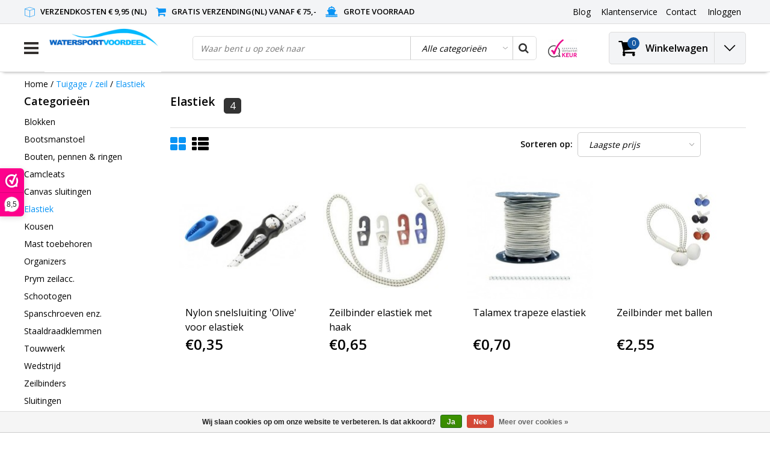

--- FILE ---
content_type: text/html;charset=utf-8
request_url: https://www.watersportvoordeel.nl/tuigage-zeil/elastiek/
body_size: 21094
content:
<!DOCTYPE html>
<html lang="nl">  <head>
    <!--
    InStijl Media Ultimate Theme
    Theme by InStijl Media
    https://www.instijlmedia.nl
    
    If you are interested in our special offers or some customizaton, please contact us at info@instijlmedia.nl.
    -->
    <meta charset="utf-8"/>
<!-- [START] 'blocks/head.rain' -->
<!--

  (c) 2008-2026 Lightspeed Netherlands B.V.
  http://www.lightspeedhq.com
  Generated: 21-01-2026 @ 23:32:09

-->
<link rel="canonical" href="https://www.watersportvoordeel.nl/tuigage-zeil/elastiek/"/>
<link rel="alternate" href="https://www.watersportvoordeel.nl/index.rss" type="application/rss+xml" title="Nieuwe producten"/>
<link href="https://cdn.webshopapp.com/assets/cookielaw.css?2025-02-20" rel="stylesheet" type="text/css"/>
<meta name="robots" content="noodp,noydir"/>
<meta name="google-site-verification" content="b5Kn2HaiRjUZ-KwQHVZDnseSwgcdsEeunQdsqR-NMus"/>
<meta property="og:url" content="https://www.watersportvoordeel.nl/tuigage-zeil/elastiek/?source=facebook"/>
<meta property="og:site_name" content="Watersportvoordeel"/>
<meta property="og:title" content="Elastiek | trapeze elastiek"/>
<meta property="og:description" content="Watersportvoordeel.nl heeft een compleet assortiment elastiek en toebehoren Klik hier om het assortiment van de voordeligste watersportwinkel te bekijken."/>
<!--[if lt IE 9]>
<script src="https://cdn.webshopapp.com/assets/html5shiv.js?2025-02-20"></script>
<![endif]-->
<!-- [END] 'blocks/head.rain' -->
        <title>Elastiek | trapeze elastiek Watersportvoordeel </title>
    
			<meta name="description" content="Watersportvoordeel.nl heeft een compleet assortiment elastiek en toebehoren Klik hier om het assortiment van de voordeligste watersportwinkel te bekijken." />
    
    <meta name="keywords" content="Elastiek, snelsluiting, trapeze elastiek" />
    <meta http-equiv="X-UA-Compatible" content="IE=Edge">
    <meta name="viewport" content="width=device-width">
    <meta name="apple-mobile-web-app-capable" content="yes">
    <meta name="apple-mobile-web-app-status-bar-style" content="black">
    <meta property="fb:app_id" content="966242223397117"/>
    <link rel="shortcut icon" href="https://cdn.webshopapp.com/shops/16598/themes/183473/v/414210/assets/favicon.ico?20240402094131" type="image/x-icon" />

		<link rel="preload" as="style" href="//fonts.googleapis.com/css?family=Open%20Sans:300,400,600&amp;display=swap">
	<link rel="preconnect" href="https://fonts.googleapis.com">
	<link rel="preconnect" href="https://fonts.gstatic.com" crossorigin>
	<link rel="dns-prefetch" href="https://fonts.googleapis.com">
	<link rel="dns-prefetch" href="https://fonts.gstatic.com" crossorigin>

		<link href="//fonts.googleapis.com/css?family=Open%20Sans:300,400,600&amp;display=swap" rel="stylesheet" media="all">

<link rel="stylesheet" type="text/css" href="https://cdn.webshopapp.com/shops/16598/themes/183473/assets/stylesheet.css???20251202122021" />
<link rel="stylesheet" type="text/css" href="https://cdn.webshopapp.com/shops/16598/themes/183473/assets/general.css?20251202122021" />
<link rel="stylesheet" type="text/css" href="https://cdn.webshopapp.com/shops/16598/themes/183473/assets/settings.css?20251202122021" />
<link rel="stylesheet" type="text/css" href="https://cdn.webshopapp.com/shops/16598/themes/183473/assets/custom.css?20251202122021" />
<link rel="stylesheet" href="https://cdn.webshopapp.com/shops/16598/themes/183473/assets/responsive.css??20251202122021" />
<script type="text/javascript">
  var template = 'pages/collection.rain';
  var searchUrl = "https://www.watersportvoordeel.nl/search/";
  var searchBar = 'cat';
  var filter_url = '1'
  var ism_rating;
</script>  </head>
  <body class="body osx webkit">
        <div id="wrapper" class="wrapper">  
            <div id="resMenu">
  
  <div class="menu-text">
    <strong>Menu</strong>
  </div>
  
  <div id="resNavCloser">
    <span class="pe-7s-close"></span>
  </div>
  
  <div class="clear"></div>
  
  <div id="resNav">
    <div class="search-mobile-bar"></div>
    <ul>
            <li class="item">
        <a href="https://www.watersportvoordeel.nl/aanbiedingen-opop/" title="Aanbiedingen (Op=Op)">Aanbiedingen (Op=Op)</a>
                <span class="pe-7s-angle-down"></span>
        <ul>
                    <li class="item">
            <a href="https://www.watersportvoordeel.nl/aanbiedingen-opop/op-op-aanbiedingen/" title="Op = Op, aanbiedingen!">Op = Op, aanbiedingen!</a>
                      </li>
                    <li class="item">
            <a href="https://www.watersportvoordeel.nl/aanbiedingen-opop/magazijn-leegverkoop/" title="Magazijn leegverkoop!">Magazijn leegverkoop!</a>
                      </li>
                    <li class="item">
            <a href="https://www.watersportvoordeel.nl/aanbiedingen-opop/week-deal/" title="Week deal">Week deal</a>
                      </li>
                  </ul>
              </li>
            <li class="item">
        <a href="https://www.watersportvoordeel.nl/boot-cadeau/" title="Boot cadeau">Boot cadeau</a>
              </li>
            <li class="item">
        <a href="https://www.watersportvoordeel.nl/nieuw/" title="NIEUW">NIEUW</a>
              </li>
            <li class="item">
        <a href="https://www.watersportvoordeel.nl/afmeren-ankeren/" title="Afmeren &amp; ankeren">Afmeren &amp; ankeren</a>
                <span class="pe-7s-angle-down"></span>
        <ul>
                    <li class="item">
            <a href="https://www.watersportvoordeel.nl/afmeren-ankeren/aanlegringen-en-dekbeugels/" title="Aanlegringen en dekbeugels">Aanlegringen en dekbeugels</a>
                      </li>
                    <li class="item">
            <a href="https://www.watersportvoordeel.nl/afmeren-ankeren/ankers/" title="Ankers">Ankers</a>
                      </li>
                    <li class="item">
            <a href="https://www.watersportvoordeel.nl/afmeren-ankeren/anker-boegrollen/" title="Anker- &amp; boegrollen">Anker- &amp; boegrollen</a>
                      </li>
                    <li class="item">
            <a href="https://www.watersportvoordeel.nl/afmeren-ankeren/anker-toebehoren/" title="Anker toebehoren">Anker toebehoren</a>
                      </li>
                    <li class="item">
            <a href="https://www.watersportvoordeel.nl/afmeren-ankeren/ankerketting-lijn/" title="Ankerketting &amp; -lijn">Ankerketting &amp; -lijn</a>
                      </li>
                    <li class="item">
            <a href="https://www.watersportvoordeel.nl/afmeren-ankeren/ankerlieren/" title="Ankerlieren">Ankerlieren</a>
                        <span class="pe-7s-angle-down"></span>
            <ul>
                            <li class="item">
                <a href="https://www.watersportvoordeel.nl/afmeren-ankeren/ankerlieren/ankerlier-accessoires/" title="Ankerlier accessoires">Ankerlier accessoires</a>
              </li>
                            <li class="item">
                <a href="https://www.watersportvoordeel.nl/afmeren-ankeren/ankerlieren/ankerlieren/" title="Ankerlieren">Ankerlieren</a>
              </li>
                            <li class="item">
                <a href="https://www.watersportvoordeel.nl/afmeren-ankeren/ankerlieren/kies-uw-ankerlier/" title="Kies uw ankerlier">Kies uw ankerlier</a>
              </li>
                          </ul>
                      </li>
                    <li class="item">
            <a href="https://www.watersportvoordeel.nl/afmeren-ankeren/boothaak-pikhaak/" title="Boothaak / Pikhaak">Boothaak / Pikhaak</a>
                      </li>
                    <li class="item">
            <a href="https://www.watersportvoordeel.nl/afmeren-ankeren/fenders-etc/" title="Fenders etc">Fenders etc</a>
                      </li>
                    <li class="item">
            <a href="https://www.watersportvoordeel.nl/afmeren-ankeren/fender-toebehoren/" title="Fender toebehoren">Fender toebehoren</a>
                      </li>
                    <li class="item">
            <a href="https://www.watersportvoordeel.nl/afmeren-ankeren/landvasten-meerlijnen/" title="Landvasten / Meerlijnen">Landvasten / Meerlijnen</a>
                      </li>
                    <li class="item">
            <a href="https://www.watersportvoordeel.nl/afmeren-ankeren/meerboeien-ankerballen/" title="Meerboeien &amp; Ankerballen">Meerboeien &amp; Ankerballen</a>
                      </li>
                    <li class="item">
            <a href="https://www.watersportvoordeel.nl/afmeren-ankeren/meerpennen/" title="Meerpennen">Meerpennen</a>
                      </li>
                    <li class="item">
            <a href="https://www.watersportvoordeel.nl/afmeren-ankeren/steiger-toebehoren/" title="Steiger toebehoren">Steiger toebehoren</a>
                      </li>
                    <li class="item">
            <a href="https://www.watersportvoordeel.nl/afmeren-ankeren/stootlijsten-randen/" title="Stootlijsten &amp; -randen">Stootlijsten &amp; -randen</a>
                      </li>
                  </ul>
              </li>
            <li class="item">
        <a href="https://www.watersportvoordeel.nl/dekuitrusting-kuip/" title="Dekuitrusting / Kuip">Dekuitrusting / Kuip</a>
                <span class="pe-7s-angle-down"></span>
        <ul>
                    <li class="item">
            <a href="https://www.watersportvoordeel.nl/dekuitrusting-kuip/biminitops/" title="Biminitops ">Biminitops </a>
                        <span class="pe-7s-angle-down"></span>
            <ul>
                            <li class="item">
                <a href="https://www.watersportvoordeel.nl/dekuitrusting-kuip/biminitops/bevestiging-biminitop/" title="Bevestiging biminitop">Bevestiging biminitop</a>
              </li>
                            <li class="item">
                <a href="https://www.watersportvoordeel.nl/dekuitrusting-kuip/biminitops/biminitop-onderdelen/" title="Biminitop onderdelen">Biminitop onderdelen</a>
              </li>
                          </ul>
                      </li>
                    <li class="item">
            <a href="https://www.watersportvoordeel.nl/dekuitrusting-kuip/zonnetenten/" title="Zonnetenten">Zonnetenten</a>
                      </li>
                    <li class="item">
            <a href="https://www.watersportvoordeel.nl/dekuitrusting-kuip/antislip/" title="Antislip">Antislip</a>
                      </li>
                    <li class="item">
            <a href="https://www.watersportvoordeel.nl/dekuitrusting-kuip/bekerhouders-en-flessenhouders/" title="Bekerhouders en flessenhouders">Bekerhouders en flessenhouders</a>
                      </li>
                    <li class="item">
            <a href="https://www.watersportvoordeel.nl/dekuitrusting-kuip/bolders-kikkers-en-klampen/" title="Bolders, kikkers en klampen">Bolders, kikkers en klampen</a>
                        <span class="pe-7s-angle-down"></span>
            <ul>
                            <li class="item">
                <a href="https://www.watersportvoordeel.nl/dekuitrusting-kuip/bolders-kikkers-en-klampen/bolders/" title="Bolders">Bolders</a>
              </li>
                            <li class="item">
                <a href="https://www.watersportvoordeel.nl/dekuitrusting-kuip/bolders-kikkers-en-klampen/kikkers-aluminium-en-hout/" title="Kikkers / Aluminium en Hout">Kikkers / Aluminium en Hout</a>
              </li>
                            <li class="item">
                <a href="https://www.watersportvoordeel.nl/dekuitrusting-kuip/bolders-kikkers-en-klampen/kikkers-rvs/" title="Kikkers / RVS">Kikkers / RVS</a>
              </li>
                            <li class="item">
                <a href="https://www.watersportvoordeel.nl/dekuitrusting-kuip/bolders-kikkers-en-klampen/kikkers-kunststof/" title="Kikkers / Kunststof">Kikkers / Kunststof</a>
              </li>
                            <li class="item">
                <a href="https://www.watersportvoordeel.nl/dekuitrusting-kuip/bolders-kikkers-en-klampen/kikkers-messing-brons/" title="Kikkers / Messing - Brons">Kikkers / Messing - Brons</a>
              </li>
                            <li class="item">
                <a href="https://www.watersportvoordeel.nl/dekuitrusting-kuip/bolders-kikkers-en-klampen/klampen/" title="Klampen">Klampen</a>
              </li>
                            <li class="item">
                <a href="https://www.watersportvoordeel.nl/dekuitrusting-kuip/bolders-kikkers-en-klampen/weg-en-opklapbare-kikkers/" title="Weg- en opklapbare kikkers">Weg- en opklapbare kikkers</a>
              </li>
                          </ul>
                      </li>
                    <li class="item">
            <a href="https://www.watersportvoordeel.nl/dekuitrusting-kuip/bootkussens/" title="Bootkussens">Bootkussens</a>
                      </li>
                    <li class="item">
            <a href="https://www.watersportvoordeel.nl/dekuitrusting-kuip/dekdoorvoeren/" title="Dekdoorvoeren">Dekdoorvoeren</a>
                      </li>
                    <li class="item">
            <a href="https://www.watersportvoordeel.nl/dekuitrusting-kuip/dekogen-beugels/" title="Dekogen &amp; beugels">Dekogen &amp; beugels</a>
                      </li>
                    <li class="item">
            <a href="https://www.watersportvoordeel.nl/dekuitrusting-kuip/dekverlichting/" title="Dekverlichting">Dekverlichting</a>
                      </li>
                    <li class="item">
            <a href="https://www.watersportvoordeel.nl/dekuitrusting-kuip/dekvuldoppen/" title="Dekvuldoppen">Dekvuldoppen</a>
                      </li>
                    <li class="item">
            <a href="https://www.watersportvoordeel.nl/dekuitrusting-kuip/handrailing/" title="Handrailing">Handrailing</a>
                      </li>
                    <li class="item">
            <a href="https://www.watersportvoordeel.nl/dekuitrusting-kuip/inspectieluiken-deksels/" title="Inspectieluiken &amp; deksels">Inspectieluiken &amp; deksels</a>
                        <span class="pe-7s-angle-down"></span>
            <ul>
                            <li class="item">
                <a href="https://www.watersportvoordeel.nl/dekuitrusting-kuip/inspectieluiken-deksels/inspectieluik-rond/" title="Inspectieluik rond">Inspectieluik rond</a>
              </li>
                            <li class="item">
                <a href="https://www.watersportvoordeel.nl/dekuitrusting-kuip/inspectieluiken-deksels/inspectieluik-rechthoekig/" title="Inspectieluik rechthoekig">Inspectieluik rechthoekig</a>
              </li>
                            <li class="item">
                <a href="https://www.watersportvoordeel.nl/dekuitrusting-kuip/inspectieluiken-deksels/inspectieluik-anders/" title="Inspectieluik anders">Inspectieluik anders</a>
              </li>
                            <li class="item">
                <a href="https://www.watersportvoordeel.nl/dekuitrusting-kuip/inspectieluiken-deksels/luik/" title="Luik">Luik</a>
              </li>
                          </ul>
                      </li>
                    <li class="item">
            <a href="https://www.watersportvoordeel.nl/dekuitrusting-kuip/luikringen-luikgrepen-en-luiksloten/" title="Luikringen, luikgrepen en luiksloten">Luikringen, luikgrepen en luiksloten</a>
                        <span class="pe-7s-angle-down"></span>
            <ul>
                            <li class="item">
                <a href="https://www.watersportvoordeel.nl/dekuitrusting-kuip/luikringen-luikgrepen-en-luiksloten/messing-koper/" title="Messing / Koper">Messing / Koper</a>
              </li>
                            <li class="item">
                <a href="https://www.watersportvoordeel.nl/dekuitrusting-kuip/luikringen-luikgrepen-en-luiksloten/rvs/" title="RVS">RVS</a>
              </li>
                            <li class="item">
                <a href="https://www.watersportvoordeel.nl/dekuitrusting-kuip/luikringen-luikgrepen-en-luiksloten/kunststof/" title="Kunststof">Kunststof</a>
              </li>
                          </ul>
                      </li>
                    <li class="item">
            <a href="https://www.watersportvoordeel.nl/dekuitrusting-kuip/luikuitzetters-gasveren/" title="Luikuitzetters / Gasveren">Luikuitzetters / Gasveren</a>
                      </li>
                    <li class="item">
            <a href="https://www.watersportvoordeel.nl/dekuitrusting-kuip/masten/" title="Masten">Masten</a>
                      </li>
                    <li class="item">
            <a href="https://www.watersportvoordeel.nl/dekuitrusting-kuip/navigatieverlichting/" title="Navigatieverlichting">Navigatieverlichting</a>
                        <span class="pe-7s-angle-down"></span>
            <ul>
                            <li class="item">
                <a href="https://www.watersportvoordeel.nl/dekuitrusting-kuip/navigatieverlichting/ankerlicht-rondschijnend-licht/" title="Ankerlicht/rondschijnend licht">Ankerlicht/rondschijnend licht</a>
              </li>
                            <li class="item">
                <a href="https://www.watersportvoordeel.nl/dekuitrusting-kuip/navigatieverlichting/bb-sb-inbouwlichten/" title="BB/SB inbouwlichten">BB/SB inbouwlichten</a>
              </li>
                            <li class="item">
                <a href="https://www.watersportvoordeel.nl/dekuitrusting-kuip/navigatieverlichting/boeglicht-tweekleurenlicht/" title="Boeglicht - Tweekleurenlicht">Boeglicht - Tweekleurenlicht</a>
              </li>
                            <li class="item">
                <a href="https://www.watersportvoordeel.nl/dekuitrusting-kuip/navigatieverlichting/navigatieverlichting-op-batterijen/" title="Navigatieverlichting op batterijen">Navigatieverlichting op batterijen</a>
              </li>
                            <li class="item">
                <a href="https://www.watersportvoordeel.nl/dekuitrusting-kuip/navigatieverlichting/navigatieverlichting-serie/" title="Navigatieverlichting serie">Navigatieverlichting serie</a>
              </li>
                            <li class="item">
                <a href="https://www.watersportvoordeel.nl/dekuitrusting-kuip/navigatieverlichting/toplicht-deklicht/" title="Toplicht - deklicht">Toplicht - deklicht</a>
              </li>
                          </ul>
                      </li>
                    <li class="item">
            <a href="https://www.watersportvoordeel.nl/dekuitrusting-kuip/opstap-trede/" title="Opstap / Trede">Opstap / Trede</a>
                      </li>
                    <li class="item">
            <a href="https://www.watersportvoordeel.nl/dekuitrusting-kuip/railingbeslag/" title="Railingbeslag">Railingbeslag</a>
                      </li>
                    <li class="item">
            <a href="https://www.watersportvoordeel.nl/dekuitrusting-kuip/railingtassen-enz/" title="Railingtassen enz">Railingtassen enz</a>
                      </li>
                    <li class="item">
            <a href="https://www.watersportvoordeel.nl/dekuitrusting-kuip/radarreflector/" title="Radarreflector">Radarreflector</a>
                      </li>
                    <li class="item">
            <a href="https://www.watersportvoordeel.nl/dekuitrusting-kuip/ruitenwissers/" title="Ruitenwissers">Ruitenwissers</a>
                      </li>
                    <li class="item">
            <a href="https://www.watersportvoordeel.nl/dekuitrusting-kuip/scepters/" title="Scepters">Scepters</a>
                      </li>
                    <li class="item">
            <a href="https://www.watersportvoordeel.nl/dekuitrusting-kuip/scheepshoorn/" title="Scheepshoorn">Scheepshoorn</a>
                      </li>
                    <li class="item">
            <a href="https://www.watersportvoordeel.nl/dekuitrusting-kuip/ventilatie/" title="Ventilatie">Ventilatie</a>
                        <span class="pe-7s-angle-down"></span>
            <ul>
                            <li class="item">
                <a href="https://www.watersportvoordeel.nl/dekuitrusting-kuip/ventilatie/dekventilatoren-en-paddestoelventilatoren/" title="Dekventilatoren en paddestoelventilatoren">Dekventilatoren en paddestoelventilatoren</a>
              </li>
                            <li class="item">
                <a href="https://www.watersportvoordeel.nl/dekuitrusting-kuip/ventilatie/inline-ventilator-ventilatieslang-etc/" title="Inline ventilator, ventilatieslang etc">Inline ventilator, ventilatieslang etc</a>
              </li>
                            <li class="item">
                <a href="https://www.watersportvoordeel.nl/dekuitrusting-kuip/ventilatie/luchtschelp-luchthapper/" title="Luchtschelp / luchthapper">Luchtschelp / luchthapper</a>
              </li>
                            <li class="item">
                <a href="https://www.watersportvoordeel.nl/dekuitrusting-kuip/ventilatie/ventilatieroosters/" title="Ventilatieroosters">Ventilatieroosters</a>
              </li>
                          </ul>
                      </li>
                    <li class="item">
            <a href="https://www.watersportvoordeel.nl/dekuitrusting-kuip/visuitrusting/" title="Visuitrusting">Visuitrusting</a>
                      </li>
                    <li class="item">
            <a href="https://www.watersportvoordeel.nl/dekuitrusting-kuip/vlaggen/" title="Vlaggen">Vlaggen</a>
                      </li>
                    <li class="item">
            <a href="https://www.watersportvoordeel.nl/dekuitrusting-kuip/vlaggenstokken-en-houders/" title="Vlaggenstokken en houders">Vlaggenstokken en houders</a>
                      </li>
                    <li class="item">
            <a href="https://www.watersportvoordeel.nl/dekuitrusting-kuip/wandputtingen-oogbouten/" title="Wandputtingen &amp; Oogbouten">Wandputtingen &amp; Oogbouten</a>
                      </li>
                    <li class="item">
            <a href="https://www.watersportvoordeel.nl/dekuitrusting-kuip/waterdichte-verlichting/" title="Waterdichte verlichting">Waterdichte verlichting</a>
                      </li>
                    <li class="item">
            <a href="https://www.watersportvoordeel.nl/dekuitrusting-kuip/zoeklichten/" title="Zoeklichten">Zoeklichten</a>
                      </li>
                    <li class="item">
            <a href="https://www.watersportvoordeel.nl/dekuitrusting-kuip/zwemtrappen-plateaus/" title="Zwemtrappen &amp; plateau&#039;s">Zwemtrappen &amp; plateau&#039;s</a>
                      </li>
                  </ul>
              </li>
            <li class="item">
        <a href="https://www.watersportvoordeel.nl/elektra/" title="Elektra">Elektra</a>
                <span class="pe-7s-angle-down"></span>
        <ul>
                    <li class="item">
            <a href="https://www.watersportvoordeel.nl/elektra/waterdichte-12-volt-stekkers/" title="Waterdichte 12 volt stekkers ">Waterdichte 12 volt stekkers </a>
                      </li>
                    <li class="item">
            <a href="https://www.watersportvoordeel.nl/elektra/zonnepanelen/" title="Zonnepanelen">Zonnepanelen</a>
                      </li>
                    <li class="item">
            <a href="https://www.watersportvoordeel.nl/elektra/aansluitmateriaal/" title="Aansluitmateriaal">Aansluitmateriaal</a>
                      </li>
                    <li class="item">
            <a href="https://www.watersportvoordeel.nl/elektra/accus/" title="Accu&#039;s">Accu&#039;s</a>
                      </li>
                    <li class="item">
            <a href="https://www.watersportvoordeel.nl/elektra/accu-accessoires/" title="Accu accessoires">Accu accessoires</a>
                      </li>
                    <li class="item">
            <a href="https://www.watersportvoordeel.nl/elektra/accubewaker/" title="Accubewaker">Accubewaker</a>
                      </li>
                    <li class="item">
            <a href="https://www.watersportvoordeel.nl/elektra/acculaders/" title="Acculaders">Acculaders</a>
                      </li>
                    <li class="item">
            <a href="https://www.watersportvoordeel.nl/elektra/beveiligingssystemen/" title="Beveiligingssystemen">Beveiligingssystemen</a>
                      </li>
                    <li class="item">
            <a href="https://www.watersportvoordeel.nl/elektra/hoofdschakelaars-accu-keuzeschakelaars/" title="Hoofdschakelaars &amp; Accu keuzeschakelaars">Hoofdschakelaars &amp; Accu keuzeschakelaars</a>
                      </li>
                    <li class="item">
            <a href="https://www.watersportvoordeel.nl/elektra/led-vervangingslampjes/" title="LED vervangingslampjes">LED vervangingslampjes</a>
                      </li>
                    <li class="item">
            <a href="https://www.watersportvoordeel.nl/elektra/omvormers/" title="Omvormers">Omvormers</a>
                      </li>
                    <li class="item">
            <a href="https://www.watersportvoordeel.nl/elektra/schakelaars-en-stopcontacten/" title="Schakelaars en stopcontacten">Schakelaars en stopcontacten</a>
                      </li>
                    <li class="item">
            <a href="https://www.watersportvoordeel.nl/elektra/schakelpanelen/" title="Schakelpanelen">Schakelpanelen</a>
                      </li>
                    <li class="item">
            <a href="https://www.watersportvoordeel.nl/elektra/walstroomaansluitingen/" title="Walstroomaansluitingen">Walstroomaansluitingen</a>
                      </li>
                    <li class="item">
            <a href="https://www.watersportvoordeel.nl/elektra/waterdichte-stekkers-doorvoeren/" title="Waterdichte stekkers &amp; doorvoeren">Waterdichte stekkers &amp; doorvoeren</a>
                      </li>
                    <li class="item">
            <a href="https://www.watersportvoordeel.nl/elektra/zekering-houders/" title="Zekering &amp; -houders">Zekering &amp; -houders</a>
                      </li>
                  </ul>
              </li>
            <li class="item">
        <a href="https://www.watersportvoordeel.nl/kajuit-kombuis/" title="Kajuit &amp; kombuis">Kajuit &amp; kombuis</a>
                <span class="pe-7s-angle-down"></span>
        <ul>
                    <li class="item">
            <a href="https://www.watersportvoordeel.nl/kajuit-kombuis/barbeques/" title="Barbeques">Barbeques</a>
                        <span class="pe-7s-angle-down"></span>
            <ul>
                            <li class="item">
                <a href="https://www.watersportvoordeel.nl/kajuit-kombuis/barbeques/cobb-barbecues-en-accessoires/" title="Cobb barbecues en accessoires ">Cobb barbecues en accessoires </a>
              </li>
                          </ul>
                      </li>
                    <li class="item">
            <a href="https://www.watersportvoordeel.nl/kajuit-kombuis/bootmeubels/" title="Bootmeubels">Bootmeubels</a>
                        <span class="pe-7s-angle-down"></span>
            <ul>
                            <li class="item">
                <a href="https://www.watersportvoordeel.nl/kajuit-kombuis/bootmeubels/stuurstoelen/" title="Stuurstoelen">Stuurstoelen</a>
              </li>
                            <li class="item">
                <a href="https://www.watersportvoordeel.nl/kajuit-kombuis/bootmeubels/tafelpoten-steunen/" title="Tafelpoten &amp; -steunen">Tafelpoten &amp; -steunen</a>
              </li>
                            <li class="item">
                <a href="https://www.watersportvoordeel.nl/kajuit-kombuis/bootmeubels/tafels/" title="Tafels">Tafels</a>
              </li>
                          </ul>
                      </li>
                    <li class="item">
            <a href="https://www.watersportvoordeel.nl/kajuit-kombuis/boot-bed/" title="Boot bed">Boot bed</a>
                      </li>
                    <li class="item">
            <a href="https://www.watersportvoordeel.nl/kajuit-kombuis/bootkussens/" title="Bootkussens">Bootkussens</a>
                      </li>
                    <li class="item">
            <a href="https://www.watersportvoordeel.nl/kajuit-kombuis/brandblussers/" title="Brandblussers">Brandblussers</a>
                      </li>
                    <li class="item">
            <a href="https://www.watersportvoordeel.nl/kajuit-kombuis/dekmatten-en-deurmatten/" title="Dekmatten en Deurmatten">Dekmatten en Deurmatten</a>
                      </li>
                    <li class="item">
            <a href="https://www.watersportvoordeel.nl/kajuit-kombuis/douches/" title="Douches">Douches</a>
                      </li>
                    <li class="item">
            <a href="https://www.watersportvoordeel.nl/kajuit-kombuis/drinkwaterpompen-en-tanks/" title="Drinkwaterpompen en tanks">Drinkwaterpompen en tanks</a>
                        <span class="pe-7s-angle-down"></span>
            <ul>
                            <li class="item">
                <a href="https://www.watersportvoordeel.nl/kajuit-kombuis/drinkwaterpompen-en-tanks/drinkwaterpompen/" title="Drinkwaterpompen">Drinkwaterpompen</a>
              </li>
                            <li class="item">
                <a href="https://www.watersportvoordeel.nl/kajuit-kombuis/drinkwaterpompen-en-tanks/drinkwatertanks/" title="Drinkwatertanks">Drinkwatertanks</a>
              </li>
                          </ul>
                      </li>
                    <li class="item">
            <a href="https://www.watersportvoordeel.nl/kajuit-kombuis/hang-en-sluitwerk/" title="Hang en sluitwerk">Hang en sluitwerk</a>
                        <span class="pe-7s-angle-down"></span>
            <ul>
                            <li class="item">
                <a href="https://www.watersportvoordeel.nl/kajuit-kombuis/hang-en-sluitwerk/bakskistsloten-en-overvalscharnieren/" title="Bakskistsloten en overvalscharnieren">Bakskistsloten en overvalscharnieren</a>
              </li>
                            <li class="item">
                <a href="https://www.watersportvoordeel.nl/kajuit-kombuis/hang-en-sluitwerk/sloten/" title="Sloten">Sloten</a>
              </li>
                            <li class="item">
                <a href="https://www.watersportvoordeel.nl/kajuit-kombuis/hang-en-sluitwerk/deurstopper/" title="Deurstopper">Deurstopper</a>
              </li>
                            <li class="item">
                <a href="https://www.watersportvoordeel.nl/kajuit-kombuis/hang-en-sluitwerk/schuifsluitingen/" title="Schuifsluitingen">Schuifsluitingen</a>
              </li>
                            <li class="item">
                <a href="https://www.watersportvoordeel.nl/kajuit-kombuis/hang-en-sluitwerk/scharnieren/" title="Scharnieren">Scharnieren</a>
              </li>
                            <li class="item">
                <a href="https://www.watersportvoordeel.nl/kajuit-kombuis/hang-en-sluitwerk/kastdeur-beslag/" title="Kastdeur beslag">Kastdeur beslag</a>
              </li>
                            <li class="item">
                <a href="https://www.watersportvoordeel.nl/kajuit-kombuis/hang-en-sluitwerk/luikringen/" title="Luikringen">Luikringen</a>
              </li>
                            <li class="item">
                <a href="https://www.watersportvoordeel.nl/kajuit-kombuis/hang-en-sluitwerk/kledinghaken/" title="(Kleding)haken">(Kleding)haken</a>
              </li>
                            <li class="item">
                <a href="https://www.watersportvoordeel.nl/kajuit-kombuis/hang-en-sluitwerk/deurhaak/" title="Deurhaak">Deurhaak</a>
              </li>
                            <li class="item">
                <a href="https://www.watersportvoordeel.nl/kajuit-kombuis/hang-en-sluitwerk/deursloten/" title="Deursloten">Deursloten</a>
              </li>
                          </ul>
                      </li>
                    <li class="item">
            <a href="https://www.watersportvoordeel.nl/kajuit-kombuis/inbouw-koelunits/" title="Inbouw koelunits">Inbouw koelunits</a>
                      </li>
                    <li class="item">
            <a href="https://www.watersportvoordeel.nl/kajuit-kombuis/interieurverlichting/" title="Interieurverlichting">Interieurverlichting</a>
                        <span class="pe-7s-angle-down"></span>
            <ul>
                            <li class="item">
                <a href="https://www.watersportvoordeel.nl/kajuit-kombuis/interieurverlichting/kaartleeslampen/" title="Kaartleeslampen">Kaartleeslampen</a>
              </li>
                            <li class="item">
                <a href="https://www.watersportvoordeel.nl/kajuit-kombuis/interieurverlichting/kajuitverlichting/" title="Kajuitverlichting">Kajuitverlichting</a>
              </li>
                            <li class="item">
                <a href="https://www.watersportvoordeel.nl/kajuit-kombuis/interieurverlichting/plafondverlichting/" title="Plafondverlichting">Plafondverlichting</a>
              </li>
                            <li class="item">
                <a href="https://www.watersportvoordeel.nl/kajuit-kombuis/interieurverlichting/inbouwverlichting/" title="Inbouwverlichting">Inbouwverlichting</a>
              </li>
                            <li class="item">
                <a href="https://www.watersportvoordeel.nl/kajuit-kombuis/interieurverlichting/decoratieverlichting/" title="Decoratieverlichting">Decoratieverlichting</a>
              </li>
                          </ul>
                      </li>
                    <li class="item">
            <a href="https://www.watersportvoordeel.nl/kajuit-kombuis/kachels/" title="Kachels">Kachels</a>
                      </li>
                    <li class="item">
            <a href="https://www.watersportvoordeel.nl/kajuit-kombuis/koelkast-en-koelbox/" title="Koelkast en koelbox">Koelkast en koelbox</a>
                      </li>
                    <li class="item">
            <a href="https://www.watersportvoordeel.nl/kajuit-kombuis/koffiezetapparaten/" title="Koffiezetapparaten">Koffiezetapparaten</a>
                      </li>
                    <li class="item">
            <a href="https://www.watersportvoordeel.nl/kajuit-kombuis/kooktoestellen-afzuigkappen/" title="Kooktoestellen &amp; afzuigkappen">Kooktoestellen &amp; afzuigkappen</a>
                        <span class="pe-7s-angle-down"></span>
            <ul>
                            <li class="item">
                <a href="https://www.watersportvoordeel.nl/kajuit-kombuis/kooktoestellen-afzuigkappen/afzuigkappen/" title="Afzuigkappen">Afzuigkappen</a>
              </li>
                            <li class="item">
                <a href="https://www.watersportvoordeel.nl/kajuit-kombuis/kooktoestellen-afzuigkappen/afzuigkap/" title="Afzuigkap">Afzuigkap</a>
              </li>
                            <li class="item">
                <a href="https://www.watersportvoordeel.nl/kajuit-kombuis/kooktoestellen-afzuigkappen/inbouw-kooktoestellen/" title="Inbouw kooktoestellen">Inbouw kooktoestellen</a>
              </li>
                            <li class="item">
                <a href="https://www.watersportvoordeel.nl/kajuit-kombuis/kooktoestellen-afzuigkappen/keramische-electrische-kooktoestellen/" title="Keramische / Electrische kooktoestellen">Keramische / Electrische kooktoestellen</a>
              </li>
                            <li class="item">
                <a href="https://www.watersportvoordeel.nl/kajuit-kombuis/kooktoestellen-afzuigkappen/opbouw-kooktoestellen/" title="Opbouw kooktoestellen">Opbouw kooktoestellen</a>
              </li>
                            <li class="item">
                <a href="https://www.watersportvoordeel.nl/kajuit-kombuis/kooktoestellen-afzuigkappen/oven-grill/" title="Oven / Grill">Oven / Grill</a>
              </li>
                            <li class="item">
                <a href="https://www.watersportvoordeel.nl/kajuit-kombuis/kooktoestellen-afzuigkappen/kooktoestel-overige/" title="Kooktoestel overige">Kooktoestel overige</a>
              </li>
                          </ul>
                      </li>
                    <li class="item">
            <a href="https://www.watersportvoordeel.nl/kajuit-kombuis/kranen/" title="Kranen">Kranen</a>
                      </li>
                    <li class="item">
            <a href="https://www.watersportvoordeel.nl/kajuit-kombuis/nautische-geschenken-en-decoratie/" title="Nautische geschenken en Decoratie">Nautische geschenken en Decoratie</a>
                      </li>
                    <li class="item">
            <a href="https://www.watersportvoordeel.nl/kajuit-kombuis/opbergvakken/" title="Opbergvakken">Opbergvakken</a>
                      </li>
                    <li class="item">
            <a href="https://www.watersportvoordeel.nl/kajuit-kombuis/persoonlijke-verzorging/" title="Persoonlijke verzorging">Persoonlijke verzorging</a>
                      </li>
                    <li class="item">
            <a href="https://www.watersportvoordeel.nl/kajuit-kombuis/scheeps-campingservies/" title="Scheeps- &amp; campingservies">Scheeps- &amp; campingservies</a>
                        <span class="pe-7s-angle-down"></span>
            <ul>
                            <li class="item">
                <a href="https://www.watersportvoordeel.nl/kajuit-kombuis/scheeps-campingservies/antislip-matjes-onderzetters/" title="Antislip matjes / onderzetters">Antislip matjes / onderzetters</a>
              </li>
                          </ul>
                      </li>
                    <li class="item">
            <a href="https://www.watersportvoordeel.nl/kajuit-kombuis/sleutelhangers/" title="Sleutelhangers">Sleutelhangers</a>
                      </li>
                    <li class="item">
            <a href="https://www.watersportvoordeel.nl/kajuit-kombuis/toiletten/" title="Toiletten">Toiletten</a>
                        <span class="pe-7s-angle-down"></span>
            <ul>
                            <li class="item">
                <a href="https://www.watersportvoordeel.nl/kajuit-kombuis/toiletten/chemisch-toilet/" title="Chemisch-toilet">Chemisch-toilet</a>
              </li>
                            <li class="item">
                <a href="https://www.watersportvoordeel.nl/kajuit-kombuis/toiletten/elektrisch-toilet/" title="Elektrisch toilet">Elektrisch toilet</a>
              </li>
                            <li class="item">
                <a href="https://www.watersportvoordeel.nl/kajuit-kombuis/toiletten/handtoiletten/" title="Handtoiletten">Handtoiletten</a>
              </li>
                          </ul>
                      </li>
                    <li class="item">
            <a href="https://www.watersportvoordeel.nl/kajuit-kombuis/vuilwaterpompen/" title="Vuilwaterpompen">Vuilwaterpompen</a>
                      </li>
                    <li class="item">
            <a href="https://www.watersportvoordeel.nl/kajuit-kombuis/wasbakken/" title="Wasbakken">Wasbakken</a>
                      </li>
                  </ul>
              </li>
            <li class="item">
        <a href="https://www.watersportvoordeel.nl/navigatie-elektronica/" title="Navigatie / Elektronica">Navigatie / Elektronica</a>
                <span class="pe-7s-angle-down"></span>
        <ul>
                    <li class="item">
            <a href="https://www.watersportvoordeel.nl/navigatie-elektronica/antennehouders/" title="Antennehouders">Antennehouders</a>
                      </li>
                    <li class="item">
            <a href="https://www.watersportvoordeel.nl/navigatie-elektronica/audio/" title="Audio">Audio</a>
                      </li>
                    <li class="item">
            <a href="https://www.watersportvoordeel.nl/navigatie-elektronica/coax-kabel-en-stekkers/" title="Coax kabel en stekkers">Coax kabel en stekkers</a>
                      </li>
                    <li class="item">
            <a href="https://www.watersportvoordeel.nl/navigatie-elektronica/kompassen/" title="Kompassen">Kompassen</a>
                      </li>
                    <li class="item">
            <a href="https://www.watersportvoordeel.nl/navigatie-elektronica/marifoon-antennes/" title="Marifoon antennes">Marifoon antennes</a>
                      </li>
                    <li class="item">
            <a href="https://www.watersportvoordeel.nl/navigatie-elektronica/passers-plotters-enz/" title="Passers, plotters enz.">Passers, plotters enz.</a>
                      </li>
                    <li class="item">
            <a href="https://www.watersportvoordeel.nl/navigatie-elektronica/tv-antennes/" title="TV antennes">TV antennes</a>
                      </li>
                    <li class="item">
            <a href="https://www.watersportvoordeel.nl/navigatie-elektronica/verrekijkers/" title="Verrekijkers">Verrekijkers</a>
                      </li>
                    <li class="item">
            <a href="https://www.watersportvoordeel.nl/navigatie-elektronica/windmeters/" title="Windmeters">Windmeters</a>
                      </li>
                  </ul>
              </li>
            <li class="item">
        <a href="https://www.watersportvoordeel.nl/rond-de-motor/" title="Rond de motor">Rond de motor</a>
                <span class="pe-7s-angle-down"></span>
        <ul>
                    <li class="item">
            <a href="https://www.watersportvoordeel.nl/rond-de-motor/anodes/" title="Anodes">Anodes</a>
                      </li>
                    <li class="item">
            <a href="https://www.watersportvoordeel.nl/rond-de-motor/bilgepompen/" title="Bilgepompen">Bilgepompen</a>
                      </li>
                    <li class="item">
            <a href="https://www.watersportvoordeel.nl/rond-de-motor/brandstoffilters/" title="Brandstoffilters">Brandstoffilters</a>
                      </li>
                    <li class="item">
            <a href="https://www.watersportvoordeel.nl/rond-de-motor/brandstoftanks/" title="Brandstoftanks">Brandstoftanks</a>
                        <span class="pe-7s-angle-down"></span>
            <ul>
                            <li class="item">
                <a href="https://www.watersportvoordeel.nl/rond-de-motor/brandstoftanks/brandstofslang/" title="Brandstofslang">Brandstofslang</a>
              </li>
                            <li class="item">
                <a href="https://www.watersportvoordeel.nl/rond-de-motor/brandstoftanks/brandstoftanks/" title="Brandstoftanks">Brandstoftanks</a>
              </li>
                            <li class="item">
                <a href="https://www.watersportvoordeel.nl/rond-de-motor/brandstoftanks/dekvuldoppen/" title="Dekvuldoppen">Dekvuldoppen</a>
              </li>
                            <li class="item">
                <a href="https://www.watersportvoordeel.nl/rond-de-motor/brandstoftanks/niveauzenders-en-niveaumeters/" title="Niveauzenders en niveaumeters">Niveauzenders en niveaumeters</a>
              </li>
                            <li class="item">
                <a href="https://www.watersportvoordeel.nl/rond-de-motor/brandstoftanks/tankontluchters/" title="Tankontluchters">Tankontluchters</a>
              </li>
                          </ul>
                      </li>
                    <li class="item">
            <a href="https://www.watersportvoordeel.nl/rond-de-motor/dekwaspompen/" title="Dekwaspompen">Dekwaspompen</a>
                      </li>
                    <li class="item">
            <a href="https://www.watersportvoordeel.nl/rond-de-motor/dodemansknop-stroomonderbreker/" title="Dodemansknop / Stroomonderbreker">Dodemansknop / Stroomonderbreker</a>
                      </li>
                    <li class="item">
            <a href="https://www.watersportvoordeel.nl/rond-de-motor/fitwerk/" title="Fitwerk">Fitwerk</a>
                      </li>
                    <li class="item">
            <a href="https://www.watersportvoordeel.nl/rond-de-motor/gasinstallatie/" title="Gasinstallatie">Gasinstallatie</a>
                      </li>
                    <li class="item">
            <a href="https://www.watersportvoordeel.nl/rond-de-motor/geluidsisolatie/" title="Geluidsisolatie">Geluidsisolatie</a>
                      </li>
                    <li class="item">
            <a href="https://www.watersportvoordeel.nl/rond-de-motor/huiddoorvoeren/" title="Huiddoorvoeren">Huiddoorvoeren</a>
                      </li>
                    <li class="item">
            <a href="https://www.watersportvoordeel.nl/rond-de-motor/koelwaterfilters/" title="Koelwaterfilters">Koelwaterfilters</a>
                      </li>
                    <li class="item">
            <a href="https://www.watersportvoordeel.nl/rond-de-motor/motorinstrumenten/" title="Motorinstrumenten">Motorinstrumenten</a>
                        <span class="pe-7s-angle-down"></span>
            <ul>
                            <li class="item">
                <a href="https://www.watersportvoordeel.nl/rond-de-motor/motorinstrumenten/wema-motorinstrumenten/" title="Wema motorinstrumenten">Wema motorinstrumenten</a>
              </li>
                            <li class="item">
                <a href="https://www.watersportvoordeel.nl/rond-de-motor/motorinstrumenten/guardian/" title="Guardian">Guardian</a>
              </li>
                            <li class="item">
                <a href="https://www.watersportvoordeel.nl/rond-de-motor/motorinstrumenten/uflex-ultra/" title="Uflex Ultra">Uflex Ultra</a>
              </li>
                            <li class="item">
                <a href="https://www.watersportvoordeel.nl/rond-de-motor/motorinstrumenten/uflex-ultra-black/" title="Uflex Ultra Black">Uflex Ultra Black</a>
              </li>
                            <li class="item">
                <a href="https://www.watersportvoordeel.nl/rond-de-motor/motorinstrumenten/uflex-ultra-white-ss/" title="Uflex Ultra White SS">Uflex Ultra White SS</a>
              </li>
                            <li class="item">
                <a href="https://www.watersportvoordeel.nl/rond-de-motor/motorinstrumenten/zenders-voor-motorinstrumenten/" title="Zenders voor Motorinstrumenten">Zenders voor Motorinstrumenten</a>
              </li>
                          </ul>
                      </li>
                    <li class="item">
            <a href="https://www.watersportvoordeel.nl/rond-de-motor/motorluchtinlaat-dorade-box/" title="Motorluchtinlaat &amp; dorade box">Motorluchtinlaat &amp; dorade box</a>
                      </li>
                    <li class="item">
            <a href="https://www.watersportvoordeel.nl/rond-de-motor/slangen/" title="Slangen">Slangen</a>
                      </li>
                    <li class="item">
            <a href="https://www.watersportvoordeel.nl/rond-de-motor/smeermiddelen-en-olien/" title="Smeermiddelen en oliën">Smeermiddelen en oliën</a>
                      </li>
                    <li class="item">
            <a href="https://www.watersportvoordeel.nl/rond-de-motor/snelheidsmeter/" title="Snelheidsmeter">Snelheidsmeter</a>
                      </li>
                    <li class="item">
            <a href="https://www.watersportvoordeel.nl/rond-de-motor/startsloten/" title="Startsloten">Startsloten</a>
                      </li>
                    <li class="item">
            <a href="https://www.watersportvoordeel.nl/rond-de-motor/stuursystemen/" title="Stuursystemen">Stuursystemen</a>
                      </li>
                    <li class="item">
            <a href="https://www.watersportvoordeel.nl/rond-de-motor/stuurwielen/" title="Stuurwielen">Stuurwielen</a>
                      </li>
                    <li class="item">
            <a href="https://www.watersportvoordeel.nl/rond-de-motor/tankontluchters/" title="Tankontluchters">Tankontluchters</a>
                      </li>
                    <li class="item">
            <a href="https://www.watersportvoordeel.nl/rond-de-motor/uitlaatsystemen/" title="Uitlaatsystemen">Uitlaatsystemen</a>
                      </li>
                  </ul>
              </li>
            <li class="item">
        <a href="https://www.watersportvoordeel.nl/buitenboordmotoren/" title="Buitenboordmotoren">Buitenboordmotoren</a>
                <span class="pe-7s-angle-down"></span>
        <ul>
                    <li class="item">
            <a href="https://www.watersportvoordeel.nl/buitenboordmotoren/hevelpomp-overhevelingspomp/" title="Hevelpomp - Overhevelingspomp">Hevelpomp - Overhevelingspomp</a>
                      </li>
                    <li class="item">
            <a href="https://www.watersportvoordeel.nl/buitenboordmotoren/info-over-aanschaf-bb-motor/" title="Info over aanschaf BB-motor">Info over aanschaf BB-motor</a>
                      </li>
                    <li class="item">
            <a href="https://www.watersportvoordeel.nl/buitenboordmotoren/elektromotoren/" title="Elektromotoren">Elektromotoren</a>
                      </li>
                    <li class="item">
            <a href="https://www.watersportvoordeel.nl/buitenboordmotoren/buitenboordmotor/" title="Buitenboordmotor">Buitenboordmotor</a>
                      </li>
                    <li class="item">
            <a href="https://www.watersportvoordeel.nl/buitenboordmotoren/bb-motorbediening/" title="BB Motorbediening">BB Motorbediening</a>
                      </li>
                    <li class="item">
            <a href="https://www.watersportvoordeel.nl/buitenboordmotoren/bb-motor-connectors/" title="BB-motor connectors">BB-motor connectors</a>
                      </li>
                    <li class="item">
            <a href="https://www.watersportvoordeel.nl/buitenboordmotoren/bb-motorhoezen/" title="BB motorhoezen">BB motorhoezen</a>
                      </li>
                    <li class="item">
            <a href="https://www.watersportvoordeel.nl/buitenboordmotoren/brandstofslang/" title="Brandstofslang">Brandstofslang</a>
                      </li>
                    <li class="item">
            <a href="https://www.watersportvoordeel.nl/buitenboordmotoren/brandstoftank-bb-motor/" title="Brandstoftank bb-motor">Brandstoftank bb-motor</a>
                      </li>
                    <li class="item">
            <a href="https://www.watersportvoordeel.nl/buitenboordmotoren/buitenboordmotor-slot/" title="Buitenboordmotor slot">Buitenboordmotor slot</a>
                      </li>
                    <li class="item">
            <a href="https://www.watersportvoordeel.nl/buitenboordmotoren/dodemansknop-mob-schakelaar/" title="Dodemansknop / MOB schakelaar">Dodemansknop / MOB schakelaar</a>
                      </li>
                    <li class="item">
            <a href="https://www.watersportvoordeel.nl/buitenboordmotoren/doorspoelklem/" title="Doorspoelklem">Doorspoelklem</a>
                      </li>
                    <li class="item">
            <a href="https://www.watersportvoordeel.nl/buitenboordmotoren/hydraulische-stuursystemen/" title="Hydraulische stuursystemen">Hydraulische stuursystemen</a>
                      </li>
                    <li class="item">
            <a href="https://www.watersportvoordeel.nl/buitenboordmotoren/motorstoelen-spiegelbeschermplaten/" title="Motorstoelen &amp; spiegelbeschermplaten">Motorstoelen &amp; spiegelbeschermplaten</a>
                      </li>
                    <li class="item">
            <a href="https://www.watersportvoordeel.nl/buitenboordmotoren/oliepomp-carterpomp/" title="Oliepomp / Carterpomp">Oliepomp / Carterpomp</a>
                      </li>
                    <li class="item">
            <a href="https://www.watersportvoordeel.nl/buitenboordmotoren/smeermiddelen-en-olie/" title="Smeermiddelen en olie">Smeermiddelen en olie</a>
                      </li>
                    <li class="item">
            <a href="https://www.watersportvoordeel.nl/buitenboordmotoren/stuursystemen/" title="Stuursystemen">Stuursystemen</a>
                        <span class="pe-7s-angle-down"></span>
            <ul>
                            <li class="item">
                <a href="https://www.watersportvoordeel.nl/buitenboordmotoren/stuursystemen/hoe-moet-een-bedieningskabel-worden-gemeten/" title="Hoe moet een bedieningskabel worden gemeten?">Hoe moet een bedieningskabel worden gemeten?</a>
              </li>
                            <li class="item">
                <a href="https://www.watersportvoordeel.nl/buitenboordmotoren/stuursystemen/keuzetabel-besturingssysteem-met-stuurkabel/" title="Keuzetabel besturingssysteem met stuurkabel">Keuzetabel besturingssysteem met stuurkabel</a>
              </li>
                            <li class="item">
                <a href="https://www.watersportvoordeel.nl/buitenboordmotoren/stuursystemen/kabeldoorvoeren/" title="Kabeldoorvoeren">Kabeldoorvoeren</a>
              </li>
                            <li class="item">
                <a href="https://www.watersportvoordeel.nl/buitenboordmotoren/stuursystemen/stuursystemen/" title="Stuursystemen">Stuursystemen</a>
              </li>
                          </ul>
                      </li>
                    <li class="item">
            <a href="https://www.watersportvoordeel.nl/buitenboordmotoren/stuurwielen/" title="Stuurwielen">Stuurwielen</a>
                      </li>
                  </ul>
              </li>
            <li class="item">
        <a href="https://www.watersportvoordeel.nl/open-boten-rubberboten/" title="Open boten / Rubberboten">Open boten / Rubberboten</a>
                <span class="pe-7s-angle-down"></span>
        <ul>
                    <li class="item">
            <a href="https://www.watersportvoordeel.nl/open-boten-rubberboten/afdekzeilen/" title="Afdekzeilen">Afdekzeilen</a>
                      </li>
                    <li class="item">
            <a href="https://www.watersportvoordeel.nl/open-boten-rubberboten/amphibious-dry-equipment/" title="Amphibious dry equipment">Amphibious dry equipment</a>
                      </li>
                    <li class="item">
            <a href="https://www.watersportvoordeel.nl/open-boten-rubberboten/bimini-kappen/" title="Bimini kappen">Bimini kappen</a>
                      </li>
                    <li class="item">
            <a href="https://www.watersportvoordeel.nl/open-boten-rubberboten/boothaken/" title="Boothaken">Boothaken</a>
                      </li>
                    <li class="item">
            <a href="https://www.watersportvoordeel.nl/open-boten-rubberboten/fun/" title="Fun">Fun</a>
                        <span class="pe-7s-angle-down"></span>
            <ul>
                            <li class="item">
                <a href="https://www.watersportvoordeel.nl/open-boten-rubberboten/fun/funtubes-sup/" title="Funtubes/Sup">Funtubes/Sup</a>
              </li>
                            <li class="item">
                <a href="https://www.watersportvoordeel.nl/open-boten-rubberboten/fun/supboard/" title="Supboard">Supboard</a>
              </li>
                            <li class="item">
                <a href="https://www.watersportvoordeel.nl/open-boten-rubberboten/fun/waterski/" title="Waterski">Waterski</a>
              </li>
                            <li class="item">
                <a href="https://www.watersportvoordeel.nl/open-boten-rubberboten/fun/fun-accessoires/" title="Fun accessoires">Fun accessoires</a>
              </li>
                          </ul>
                      </li>
                    <li class="item">
            <a href="https://www.watersportvoordeel.nl/open-boten-rubberboten/handlenspompen/" title="Handlenspompen">Handlenspompen</a>
                      </li>
                    <li class="item">
            <a href="https://www.watersportvoordeel.nl/open-boten-rubberboten/hoosvaten/" title="Hoosvaten">Hoosvaten</a>
                      </li>
                    <li class="item">
            <a href="https://www.watersportvoordeel.nl/open-boten-rubberboten/inspectieluiken/" title="Inspectieluiken">Inspectieluiken</a>
                        <span class="pe-7s-angle-down"></span>
            <ul>
                            <li class="item">
                <a href="https://www.watersportvoordeel.nl/open-boten-rubberboten/inspectieluiken/gasbun/" title="Gasbun">Gasbun</a>
              </li>
                            <li class="item">
                <a href="https://www.watersportvoordeel.nl/open-boten-rubberboten/inspectieluiken/inspectieluik-anders/" title="Inspectieluik anders">Inspectieluik anders</a>
              </li>
                            <li class="item">
                <a href="https://www.watersportvoordeel.nl/open-boten-rubberboten/inspectieluiken/inspectieluik-rond/" title="Inspectieluik rond">Inspectieluik rond</a>
              </li>
                            <li class="item">
                <a href="https://www.watersportvoordeel.nl/open-boten-rubberboten/inspectieluiken/inspectieluik-vierkant/" title="Inspectieluik vierkant">Inspectieluik vierkant</a>
              </li>
                          </ul>
                      </li>
                    <li class="item">
            <a href="https://www.watersportvoordeel.nl/open-boten-rubberboten/lenspompen/" title="Lenspompen">Lenspompen</a>
                      </li>
                    <li class="item">
            <a href="https://www.watersportvoordeel.nl/open-boten-rubberboten/lenspluggen/" title="Lenspluggen">Lenspluggen</a>
                      </li>
                    <li class="item">
            <a href="https://www.watersportvoordeel.nl/open-boten-rubberboten/luchtpompen/" title="Luchtpompen">Luchtpompen</a>
                      </li>
                    <li class="item">
            <a href="https://www.watersportvoordeel.nl/open-boten-rubberboten/opblaasboot-onderdelen/" title="Opblaasboot Onderdelen">Opblaasboot Onderdelen</a>
                      </li>
                    <li class="item">
            <a href="https://www.watersportvoordeel.nl/open-boten-rubberboten/opblaas-rubberboten/" title="Opblaas- &amp; rubberboten">Opblaas- &amp; rubberboten</a>
                        <span class="pe-7s-angle-down"></span>
            <ul>
                            <li class="item">
                <a href="https://www.watersportvoordeel.nl/open-boten-rubberboten/opblaas-rubberboten/talamex-opblaasboten/" title="Talamex opblaasboten">Talamex opblaasboten</a>
              </li>
                            <li class="item">
                <a href="https://www.watersportvoordeel.nl/open-boten-rubberboten/opblaas-rubberboten/hercules-opblaasboten/" title="Hercules opblaasboten">Hercules opblaasboten</a>
              </li>
                          </ul>
                      </li>
                    <li class="item">
            <a href="https://www.watersportvoordeel.nl/open-boten-rubberboten/peddels-en-roeiriemen/" title="Peddels en roeiriemen">Peddels en roeiriemen</a>
                      </li>
                    <li class="item">
            <a href="https://www.watersportvoordeel.nl/open-boten-rubberboten/reparatiesets/" title="Reparatiesets">Reparatiesets</a>
                      </li>
                    <li class="item">
            <a href="https://www.watersportvoordeel.nl/open-boten-rubberboten/roeidollen-houders/" title="Roeidollen &amp; -houders">Roeidollen &amp; -houders</a>
                      </li>
                    <li class="item">
            <a href="https://www.watersportvoordeel.nl/open-boten-rubberboten/sloten/" title="Sloten">Sloten</a>
                        <span class="pe-7s-angle-down"></span>
            <ul>
                            <li class="item">
                <a href="https://www.watersportvoordeel.nl/open-boten-rubberboten/sloten/buitenboordmotorslot/" title="Buitenboordmotorslot">Buitenboordmotorslot</a>
              </li>
                            <li class="item">
                <a href="https://www.watersportvoordeel.nl/open-boten-rubberboten/sloten/hangsloten-en-disselsloten/" title="Hangsloten en disselsloten">Hangsloten en disselsloten</a>
              </li>
                            <li class="item">
                <a href="https://www.watersportvoordeel.nl/open-boten-rubberboten/sloten/kabelsloten/" title="Kabelsloten">Kabelsloten</a>
              </li>
                          </ul>
                      </li>
                    <li class="item">
            <a href="https://www.watersportvoordeel.nl/open-boten-rubberboten/touwladder-zwemtrappen/" title="Touwladder &amp; Zwemtrappen">Touwladder &amp; Zwemtrappen</a>
                      </li>
                    <li class="item">
            <a href="https://www.watersportvoordeel.nl/open-boten-rubberboten/transportwielen/" title="Transportwielen">Transportwielen</a>
                      </li>
                    <li class="item">
            <a href="https://www.watersportvoordeel.nl/open-boten-rubberboten/waterskieen/" title="Waterskieen">Waterskieen</a>
                      </li>
                    <li class="item">
            <a href="https://www.watersportvoordeel.nl/open-boten-rubberboten/waterdichte-container-tassen/" title="Waterdichte container &amp; tassen">Waterdichte container &amp; tassen</a>
                      </li>
                    <li class="item">
            <a href="https://www.watersportvoordeel.nl/open-boten-rubberboten/zittingen-en-banken-voor-rubberboten/" title="Zittingen en banken voor rubberboten">Zittingen en banken voor rubberboten</a>
                      </li>
                  </ul>
              </li>
            <li class="item">
        <a href="https://www.watersportvoordeel.nl/trailer-en-aanhangwagen-onderdelen/" title="Trailer- en aanhangwagen onderdelen">Trailer- en aanhangwagen onderdelen</a>
                <span class="pe-7s-angle-down"></span>
        <ul>
                    <li class="item">
            <a href="https://www.watersportvoordeel.nl/trailer-en-aanhangwagen-onderdelen/aanhangwagennetten/" title="Aanhangwagennetten">Aanhangwagennetten</a>
                      </li>
                    <li class="item">
            <a href="https://www.watersportvoordeel.nl/trailer-en-aanhangwagen-onderdelen/span-sjorbanden/" title="Span &amp; sjorbanden">Span &amp; sjorbanden</a>
                      </li>
                    <li class="item">
            <a href="https://www.watersportvoordeel.nl/trailer-en-aanhangwagen-onderdelen/trailerlieren/" title="Trailerlieren">Trailerlieren</a>
                      </li>
                    <li class="item">
            <a href="https://www.watersportvoordeel.nl/trailer-en-aanhangwagen-onderdelen/trailerrollen/" title="Trailerrollen">Trailerrollen</a>
                      </li>
                    <li class="item">
            <a href="https://www.watersportvoordeel.nl/trailer-en-aanhangwagen-onderdelen/verlichting/" title="Verlichting">Verlichting</a>
                      </li>
                    <li class="item">
            <a href="https://www.watersportvoordeel.nl/trailer-en-aanhangwagen-onderdelen/trailer-onderdelen-diverse/" title="Trailer onderdelen diverse">Trailer onderdelen diverse</a>
                      </li>
                  </ul>
              </li>
            <li class="item active">
        <a href="https://www.watersportvoordeel.nl/tuigage-zeil/" title="Tuigage / zeil ">Tuigage / zeil </a>
                <span class="pe-7s-angle-down"></span>
        <ul>
                    <li class="item">
            <a href="https://www.watersportvoordeel.nl/tuigage-zeil/blokken/" title="Blokken">Blokken</a>
                      </li>
                    <li class="item">
            <a href="https://www.watersportvoordeel.nl/tuigage-zeil/bootsmanstoel/" title="Bootsmanstoel">Bootsmanstoel</a>
                      </li>
                    <li class="item">
            <a href="https://www.watersportvoordeel.nl/tuigage-zeil/bouten-pennen-ringen/" title="Bouten, pennen &amp; ringen">Bouten, pennen &amp; ringen</a>
                      </li>
                    <li class="item">
            <a href="https://www.watersportvoordeel.nl/tuigage-zeil/camcleats/" title="Camcleats">Camcleats</a>
                      </li>
                    <li class="item">
            <a href="https://www.watersportvoordeel.nl/tuigage-zeil/canvas-sluitingen/" title="Canvas sluitingen">Canvas sluitingen</a>
                      </li>
                    <li class="item active">
            <a href="https://www.watersportvoordeel.nl/tuigage-zeil/elastiek/" title="Elastiek">Elastiek</a>
                      </li>
                    <li class="item">
            <a href="https://www.watersportvoordeel.nl/tuigage-zeil/kousen/" title="Kousen">Kousen</a>
                      </li>
                    <li class="item">
            <a href="https://www.watersportvoordeel.nl/tuigage-zeil/mast-toebehoren/" title="Mast toebehoren">Mast toebehoren</a>
                      </li>
                    <li class="item">
            <a href="https://www.watersportvoordeel.nl/tuigage-zeil/organizers/" title="Organizers">Organizers</a>
                      </li>
                    <li class="item">
            <a href="https://www.watersportvoordeel.nl/tuigage-zeil/prym-zeilacc/" title="Prym zeilacc.">Prym zeilacc.</a>
                      </li>
                    <li class="item">
            <a href="https://www.watersportvoordeel.nl/tuigage-zeil/schootogen/" title="Schootogen">Schootogen</a>
                      </li>
                    <li class="item">
            <a href="https://www.watersportvoordeel.nl/tuigage-zeil/spanschroeven-enz/" title="Spanschroeven enz.">Spanschroeven enz.</a>
                      </li>
                    <li class="item">
            <a href="https://www.watersportvoordeel.nl/tuigage-zeil/staaldraadklemmen/" title="Staaldraadklemmen">Staaldraadklemmen</a>
                      </li>
                    <li class="item">
            <a href="https://www.watersportvoordeel.nl/tuigage-zeil/touwwerk/" title="Touwwerk">Touwwerk</a>
                      </li>
                    <li class="item">
            <a href="https://www.watersportvoordeel.nl/tuigage-zeil/wedstrijd/" title="Wedstrijd">Wedstrijd</a>
                      </li>
                    <li class="item">
            <a href="https://www.watersportvoordeel.nl/tuigage-zeil/zeilbinders/" title="Zeilbinders">Zeilbinders</a>
                      </li>
                    <li class="item">
            <a href="https://www.watersportvoordeel.nl/tuigage-zeil/sluitingen/" title="Sluitingen">Sluitingen</a>
                        <span class="pe-7s-angle-down"></span>
            <ul>
                            <li class="item">
                <a href="https://www.watersportvoordeel.nl/tuigage-zeil/sluitingen/harp-en-d-sluitingen/" title="Harp en D-sluitingen">Harp en D-sluitingen</a>
              </li>
                            <li class="item">
                <a href="https://www.watersportvoordeel.nl/tuigage-zeil/sluitingen/snapsluitingen/" title="Snapsluitingen">Snapsluitingen</a>
              </li>
                            <li class="item">
                <a href="https://www.watersportvoordeel.nl/tuigage-zeil/sluitingen/karabijnhaken/" title="Karabijnhaken">Karabijnhaken</a>
              </li>
                          </ul>
                      </li>
                  </ul>
              </li>
            <li class="item">
        <a href="https://www.watersportvoordeel.nl/veiligheid/" title="Veiligheid">Veiligheid</a>
                <span class="pe-7s-angle-down"></span>
        <ul>
                    <li class="item">
            <a href="https://www.watersportvoordeel.nl/veiligheid/bootsmansfluitje-misthoorn/" title="Bootsmansfluitje / Misthoorn">Bootsmansfluitje / Misthoorn</a>
                      </li>
                    <li class="item">
            <a href="https://www.watersportvoordeel.nl/veiligheid/brandblussers-ed/" title="Brandblussers ed.">Brandblussers ed.</a>
                      </li>
                    <li class="item">
            <a href="https://www.watersportvoordeel.nl/veiligheid/drijf-en-zeeankers/" title="Drijf- en zeeankers">Drijf- en zeeankers</a>
                      </li>
                    <li class="item">
            <a href="https://www.watersportvoordeel.nl/veiligheid/drijfhulpen/" title="Drijfhulpen">Drijfhulpen</a>
                      </li>
                    <li class="item">
            <a href="https://www.watersportvoordeel.nl/veiligheid/hoosvaten/" title="Hoosvaten">Hoosvaten</a>
                      </li>
                    <li class="item">
            <a href="https://www.watersportvoordeel.nl/veiligheid/opblaasbare-reddingsvesten/" title="Opblaasbare reddingsvesten">Opblaasbare reddingsvesten</a>
                      </li>
                    <li class="item">
            <a href="https://www.watersportvoordeel.nl/veiligheid/persoonlijke-veiligheid/" title="Persoonlijke veiligheid">Persoonlijke veiligheid</a>
                      </li>
                    <li class="item">
            <a href="https://www.watersportvoordeel.nl/veiligheid/radarreflector-seinkegel-en-ankerbal/" title="Radarreflector, Seinkegel en ankerbal">Radarreflector, Seinkegel en ankerbal</a>
                      </li>
                    <li class="item">
            <a href="https://www.watersportvoordeel.nl/veiligheid/reddingsboeien/" title="Reddingsboeien">Reddingsboeien</a>
                        <span class="pe-7s-angle-down"></span>
            <ul>
                            <li class="item">
                <a href="https://www.watersportvoordeel.nl/veiligheid/reddingsboeien/ronde-reddingsboeien/" title="Ronde reddingsboeien">Ronde reddingsboeien</a>
              </li>
                            <li class="item">
                <a href="https://www.watersportvoordeel.nl/veiligheid/reddingsboeien/hoefijzerreddingboeien/" title="Hoefijzerreddingboeien">Hoefijzerreddingboeien</a>
              </li>
                            <li class="item">
                <a href="https://www.watersportvoordeel.nl/veiligheid/reddingsboeien/man-over-boord/" title="Man over boord">Man over boord</a>
              </li>
                            <li class="item">
                <a href="https://www.watersportvoordeel.nl/veiligheid/reddingsboeien/reddingboeilicht-reddingboeilichthouders-etc/" title="Reddingboeilicht, reddingboeilichthouders etc.">Reddingboeilicht, reddingboeilichthouders etc.</a>
              </li>
                          </ul>
                      </li>
                    <li class="item">
            <a href="https://www.watersportvoordeel.nl/veiligheid/reddingslijnen/" title="Reddingslijnen">Reddingslijnen</a>
                      </li>
                    <li class="item">
            <a href="https://www.watersportvoordeel.nl/veiligheid/reddingsvesten/" title="Reddingsvesten">Reddingsvesten</a>
                      </li>
                    <li class="item">
            <a href="https://www.watersportvoordeel.nl/veiligheid/reddingsvesten-voor-kinderen/" title="Reddingsvesten voor kinderen">Reddingsvesten voor kinderen</a>
                      </li>
                    <li class="item">
            <a href="https://www.watersportvoordeel.nl/veiligheid/reddingsvest-hond/" title="Reddingsvest hond">Reddingsvest hond</a>
                      </li>
                    <li class="item">
            <a href="https://www.watersportvoordeel.nl/veiligheid/reddingsvlotten-hulpladder/" title="Reddingsvlotten &amp; Hulpladder">Reddingsvlotten &amp; Hulpladder</a>
                      </li>
                    <li class="item">
            <a href="https://www.watersportvoordeel.nl/veiligheid/veiligheidsgordels-en-veiligheidslijnen/" title="Veiligheidsgordels en veiligheidslijnen">Veiligheidsgordels en veiligheidslijnen</a>
                      </li>
                    <li class="item">
            <a href="https://www.watersportvoordeel.nl/veiligheid/zichtbaarheid/" title="Zichtbaarheid">Zichtbaarheid</a>
                      </li>
                  </ul>
              </li>
            <li class="item">
        <a href="https://www.watersportvoordeel.nl/verf-onderhoud/" title="Verf &amp; onderhoud">Verf &amp; onderhoud</a>
                <span class="pe-7s-angle-down"></span>
        <ul>
                    <li class="item">
            <a href="https://www.watersportvoordeel.nl/verf-onderhoud/antivries/" title="Antivries">Antivries</a>
                      </li>
                    <li class="item">
            <a href="https://www.watersportvoordeel.nl/verf-onderhoud/bootverf/" title="Bootverf">Bootverf</a>
                        <span class="pe-7s-angle-down"></span>
            <ul>
                            <li class="item">
                <a href="https://www.watersportvoordeel.nl/verf-onderhoud/bootverf/antifouling-en-bottompaints/" title="Antifouling en Bottompaints">Antifouling en Bottompaints</a>
              </li>
                            <li class="item">
                <a href="https://www.watersportvoordeel.nl/verf-onderhoud/bootverf/bootlak/" title="Bootlak">Bootlak</a>
              </li>
                            <li class="item">
                <a href="https://www.watersportvoordeel.nl/verf-onderhoud/bootverf/dekkenverf/" title="Dekkenverf">Dekkenverf</a>
              </li>
                            <li class="item">
                <a href="https://www.watersportvoordeel.nl/verf-onderhoud/bootverf/epoxy-verven/" title="Epoxy Verven">Epoxy Verven</a>
              </li>
                            <li class="item">
                <a href="https://www.watersportvoordeel.nl/verf-onderhoud/bootverf/plamuren/" title="Plamuren">Plamuren</a>
              </li>
                            <li class="item">
                <a href="https://www.watersportvoordeel.nl/verf-onderhoud/bootverf/primers/" title="Primers ">Primers </a>
              </li>
                            <li class="item">
                <a href="https://www.watersportvoordeel.nl/verf-onderhoud/bootverf/verdunning/" title="Verdunning">Verdunning</a>
              </li>
                            <li class="item">
                <a href="https://www.watersportvoordeel.nl/verf-onderhoud/bootverf/waterlijnverf-tape/" title="Waterlijnverf/tape">Waterlijnverf/tape</a>
              </li>
                            <li class="item">
                <a href="https://www.watersportvoordeel.nl/verf-onderhoud/bootverf/ontvetten-en-reinigen/" title="Ontvetten en reinigen">Ontvetten en reinigen</a>
              </li>
                          </ul>
                      </li>
                    <li class="item">
            <a href="https://www.watersportvoordeel.nl/verf-onderhoud/doeken-sponsen/" title="Doeken &amp; Sponsen">Doeken &amp; Sponsen</a>
                      </li>
                    <li class="item">
            <a href="https://www.watersportvoordeel.nl/verf-onderhoud/gereedschap-en-verfbenodigheden/" title="Gereedschap en verfbenodigheden">Gereedschap en verfbenodigheden</a>
                      </li>
                    <li class="item">
            <a href="https://www.watersportvoordeel.nl/verf-onderhoud/lijmen-en-kitten/" title="Lijmen en kitten">Lijmen en kitten</a>
                      </li>
                    <li class="item">
            <a href="https://www.watersportvoordeel.nl/verf-onderhoud/psp-marine-tapes/" title="PSP Marine tapes">PSP Marine tapes</a>
                      </li>
                    <li class="item">
            <a href="https://www.watersportvoordeel.nl/verf-onderhoud/putsen-borstels/" title="Putsen &amp; borstels">Putsen &amp; borstels</a>
                      </li>
                    <li class="item">
            <a href="https://www.watersportvoordeel.nl/verf-onderhoud/reparatie/" title="Reparatie">Reparatie</a>
                        <span class="pe-7s-angle-down"></span>
            <ul>
                            <li class="item">
                <a href="https://www.watersportvoordeel.nl/verf-onderhoud/reparatie/polyester-reparatie/" title="Polyester reparatie">Polyester reparatie</a>
              </li>
                            <li class="item">
                <a href="https://www.watersportvoordeel.nl/verf-onderhoud/reparatie/vulmiddelen-plamuren/" title="Vulmiddelen / plamuren">Vulmiddelen / plamuren</a>
              </li>
                            <li class="item">
                <a href="https://www.watersportvoordeel.nl/verf-onderhoud/reparatie/rubberboot-reparatie/" title="Rubberboot reparatie">Rubberboot reparatie</a>
              </li>
                          </ul>
                      </li>
                    <li class="item">
            <a href="https://www.watersportvoordeel.nl/verf-onderhoud/schoonmaken/" title="Schoonmaken">Schoonmaken</a>
                        <span class="pe-7s-angle-down"></span>
            <ul>
                            <li class="item">
                <a href="https://www.watersportvoordeel.nl/verf-onderhoud/schoonmaken/doek-tapijt-onderhoud/" title="Doek &amp; tapijt onderhoud">Doek &amp; tapijt onderhoud</a>
              </li>
                            <li class="item">
                <a href="https://www.watersportvoordeel.nl/verf-onderhoud/schoonmaken/boot-shampoo-reiniger/" title="Boot shampoo &amp; reiniger">Boot shampoo &amp; reiniger</a>
              </li>
                            <li class="item">
                <a href="https://www.watersportvoordeel.nl/verf-onderhoud/schoonmaken/bilge-reiniger/" title="Bilge reiniger">Bilge reiniger</a>
              </li>
                            <li class="item">
                <a href="https://www.watersportvoordeel.nl/verf-onderhoud/schoonmaken/teakolie-teakreiniger/" title="Teakolie &amp; Teakreiniger">Teakolie &amp; Teakreiniger</a>
              </li>
                            <li class="item">
                <a href="https://www.watersportvoordeel.nl/verf-onderhoud/schoonmaken/vinyl-en-leder-reiniger/" title="Vinyl en leder reiniger ">Vinyl en leder reiniger </a>
              </li>
                            <li class="item">
                <a href="https://www.watersportvoordeel.nl/verf-onderhoud/schoonmaken/aluminium-stainless-steel-en-chrome/" title="Aluminium, stainless steel en chrome">Aluminium, stainless steel en chrome</a>
              </li>
                            <li class="item">
                <a href="https://www.watersportvoordeel.nl/verf-onderhoud/schoonmaken/romp-reiniger/" title="Romp reiniger">Romp reiniger</a>
              </li>
                            <li class="item">
                <a href="https://www.watersportvoordeel.nl/verf-onderhoud/schoonmaken/polish-was/" title="Polish &amp; Was">Polish &amp; Was</a>
              </li>
                            <li class="item">
                <a href="https://www.watersportvoordeel.nl/verf-onderhoud/schoonmaken/talamex-cleaning/" title="Talamex Cleaning">Talamex Cleaning</a>
              </li>
                          </ul>
                      </li>
                    <li class="item">
            <a href="https://www.watersportvoordeel.nl/verf-onderhoud/smeermiddelen/" title="Smeermiddelen">Smeermiddelen</a>
                      </li>
                    <li class="item">
            <a href="https://www.watersportvoordeel.nl/verf-onderhoud/teak/" title="Teak">Teak</a>
                      </li>
                    <li class="item">
            <a href="https://www.watersportvoordeel.nl/verf-onderhoud/tercoo-roterende-stralers/" title="Tercoo roterende stralers">Tercoo roterende stralers</a>
                      </li>
                    <li class="item">
            <a href="https://www.watersportvoordeel.nl/verf-onderhoud/toilet/" title="Toilet">Toilet</a>
                      </li>
                    <li class="item">
            <a href="https://www.watersportvoordeel.nl/verf-onderhoud/vochtvreter/" title="Vochtvreter">Vochtvreter</a>
                      </li>
                    <li class="item">
            <a href="https://www.watersportvoordeel.nl/verf-onderhoud/merken-onderhoud-boot/" title="Merken onderhoud boot">Merken onderhoud boot</a>
                        <span class="pe-7s-angle-down"></span>
            <ul>
                            <li class="item">
                <a href="https://www.watersportvoordeel.nl/verf-onderhoud/merken-onderhoud-boot/owatrol/" title="Owatrol">Owatrol</a>
              </li>
                            <li class="item">
                <a href="https://www.watersportvoordeel.nl/verf-onderhoud/merken-onderhoud-boot/radboud-nautic-boat-cleaners/" title="Radboud Nautic Boat Cleaners">Radboud Nautic Boat Cleaners</a>
              </li>
                            <li class="item">
                <a href="https://www.watersportvoordeel.nl/verf-onderhoud/merken-onderhoud-boot/starbrite/" title="Starbrite">Starbrite</a>
              </li>
                            <li class="item">
                <a href="https://www.watersportvoordeel.nl/verf-onderhoud/merken-onderhoud-boot/epifanes/" title="Epifanes">Epifanes</a>
              </li>
                            <li class="item">
                <a href="https://www.watersportvoordeel.nl/verf-onderhoud/merken-onderhoud-boot/hempel/" title="Hempel">Hempel</a>
              </li>
                            <li class="item">
                <a href="https://www.watersportvoordeel.nl/verf-onderhoud/merken-onderhoud-boot/de-ijssel-coatings/" title="De IJssel Coatings">De IJssel Coatings</a>
              </li>
                          </ul>
                      </li>
                  </ul>
              </li>
            <li class="item">
        <a href="https://www.watersportvoordeel.nl/persoonlijke-verzorging/" title="Persoonlijke verzorging ">Persoonlijke verzorging </a>
                <span class="pe-7s-angle-down"></span>
        <ul>
                    <li class="item">
            <a href="https://www.watersportvoordeel.nl/persoonlijke-verzorging/weegsystemen/" title="Weegsystemen">Weegsystemen</a>
                      </li>
                    <li class="item">
            <a href="https://www.watersportvoordeel.nl/persoonlijke-verzorging/paraplu/" title="Paraplu">Paraplu</a>
                      </li>
                    <li class="item">
            <a href="https://www.watersportvoordeel.nl/persoonlijke-verzorging/kleding-en-laarzen/" title="Kleding en Laarzen">Kleding en Laarzen</a>
                      </li>
                    <li class="item">
            <a href="https://www.watersportvoordeel.nl/persoonlijke-verzorging/zeildoektassen-accesoires/" title="Zeildoektassen &amp; Accesoires">Zeildoektassen &amp; Accesoires</a>
                      </li>
                    <li class="item">
            <a href="https://www.watersportvoordeel.nl/persoonlijke-verzorging/diversen/" title="Diversen">Diversen</a>
                      </li>
                    <li class="item">
            <a href="https://www.watersportvoordeel.nl/persoonlijke-verzorging/horloge/" title="Horloge">Horloge</a>
                      </li>
                    <li class="item">
            <a href="https://www.watersportvoordeel.nl/persoonlijke-verzorging/sleutelhanger/" title="Sleutelhanger">Sleutelhanger</a>
                      </li>
                  </ul>
              </li>
            <li class="item">
        <a href="https://www.watersportvoordeel.nl/scheepsbeglazing/" title="Scheepsbeglazing">Scheepsbeglazing</a>
                <span class="pe-7s-angle-down"></span>
        <ul>
                    <li class="item">
            <a href="https://www.watersportvoordeel.nl/scheepsbeglazing/scheepsramen/" title="Scheepsramen">Scheepsramen</a>
                      </li>
                    <li class="item">
            <a href="https://www.watersportvoordeel.nl/scheepsbeglazing/raam-peesrubber-ramen/" title="Raam &amp; Peesrubber ramen">Raam &amp; Peesrubber ramen</a>
                      </li>
                    <li class="item">
            <a href="https://www.watersportvoordeel.nl/scheepsbeglazing/patrijspoorten/" title="Patrijspoorten">Patrijspoorten</a>
                        <span class="pe-7s-angle-down"></span>
            <ul>
                            <li class="item">
                <a href="https://www.watersportvoordeel.nl/scheepsbeglazing/patrijspoorten/gebo-patrijspoorten/" title="Gebo patrijspoorten">Gebo patrijspoorten</a>
              </li>
                            <li class="item">
                <a href="https://www.watersportvoordeel.nl/scheepsbeglazing/patrijspoorten/lewmar-patrijspoorten/" title="Lewmar patrijspoorten">Lewmar patrijspoorten</a>
              </li>
                            <li class="item">
                <a href="https://www.watersportvoordeel.nl/scheepsbeglazing/patrijspoorten/craftsman-patrijspoorten/" title="Craftsman patrijspoorten">Craftsman patrijspoorten</a>
              </li>
                            <li class="item">
                <a href="https://www.watersportvoordeel.nl/scheepsbeglazing/patrijspoorten/messing-patrijspoorten/" title="Messing patrijspoorten">Messing patrijspoorten</a>
              </li>
                            <li class="item">
                <a href="https://www.watersportvoordeel.nl/scheepsbeglazing/patrijspoorten/rvs-patrijspoorten/" title="RVS patrijspoorten">RVS patrijspoorten</a>
              </li>
                          </ul>
                      </li>
                    <li class="item">
            <a href="https://www.watersportvoordeel.nl/scheepsbeglazing/vluchtluik-dekluik/" title="Vluchtluik / dekluik">Vluchtluik / dekluik</a>
                      </li>
                  </ul>
              </li>
            <li class="item">
        <a href="https://www.watersportvoordeel.nl/victron-energy/" title="Victron Energy">Victron Energy</a>
              </li>
                    <li class="item">
          <a href="https://www.watersportvoordeel.nl/buy-gift-card/" title="Cadeaubon" class="itemlink">
            Cadeaubon
          </a>
      	</li>
              
            <li class="item">
        <a href="https://www.watersportvoordeel.nl/brands/" title="Merken">Merken</a>
                <span class="pe-7s-angle-down"></span>
        <ul class="submenu no-subs">
                    <li class="item">
            <a href="https://www.watersportvoordeel.nl/brands/besto/" title="Besto">Besto</a>
          </li>
                    <li class="item">
            <a href="https://www.watersportvoordeel.nl/brands/epifanes/" title="epifanes">epifanes</a>
          </li>
                    <li class="item">
            <a href="https://www.watersportvoordeel.nl/brands/gebo/" title="Gebo">Gebo</a>
          </li>
                    <li class="item">
            <a href="https://www.watersportvoordeel.nl/brands/lewmar/" title="Lewmar">Lewmar</a>
          </li>
                    <li class="item">
            <a href="https://www.watersportvoordeel.nl/brands/lindemann/" title="lindemann">lindemann</a>
          </li>
                    <li class="item">
            <a href="https://www.watersportvoordeel.nl/brands/osculati/" title="osculati">osculati</a>
          </li>
                    <li class="item">
            <a href="https://www.watersportvoordeel.nl/brands/plastimo-2/" title="Plastimo">Plastimo</a>
          </li>
                    <li class="item">
            <a href="https://www.watersportvoordeel.nl/brands/starbrite/" title="Starbrite">Starbrite</a>
          </li>
                    <li class="item">
            <a href="https://www.watersportvoordeel.nl/brands/talamex/" title="Talamex">Talamex</a>
          </li>
                    <li class="item">
            <a href="https://www.watersportvoordeel.nl/brands/uflex/" title="Uflex">Uflex</a>
          </li>
                  </ul>
              </li>
            
                  <li class="item blog">
        <a href="https://www.watersportvoordeel.nl/blogs/boot-onderhoud-tips/" title="Blog">Blog</a>
                <span class="pe-7s-angle-down"></span>
        <ul>
                    <li class="item">
            <a href="https://www.watersportvoordeel.nl/blogs/boot-onderhoud-tips/tips-voor-het-schilderen-van-de-boot/" title="Tips voor het schilderen van de boot!">Tips voor het schilderen van de boot!</a>
          </li>
                    <li class="item">
            <a href="https://www.watersportvoordeel.nl/blogs/boot-onderhoud-tips/15-tips-voor-de-boot-schoonmaken/" title="15 Tips voor de Boot Schoonmaken">15 Tips voor de Boot Schoonmaken</a>
          </li>
                    <li class="item">
            <a href="https://www.watersportvoordeel.nl/blogs/boot-onderhoud-tips/musthaves-boot-accessoires/" title="Musthaves boot accessoires">Musthaves boot accessoires</a>
          </li>
                    <li class="item">
            <a href="https://www.watersportvoordeel.nl/blogs/boot-onderhoud-tips/boot-winterklaar-maken-50-tips/" title="Boot winterklaar maken: 50 Tips!">Boot winterklaar maken: 50 Tips!</a>
          </li>
                    <li class="item">
            <a href="https://www.watersportvoordeel.nl/blogs/boot-onderhoud-tips/anodes/" title="Welke Anode voor de boot? ">Welke Anode voor de boot? </a>
          </li>
                  </ul>
              </li>
                  <li class="item lang">
                  <a href="" onclick="" title="Nederlands" class="language language-nl">
        <em>Taal:</em> Nederlands
      </a>
                    <span class="pe-7s-angle-down"></span>
      <ul class="submenu no-subs">
                                 </ul>
   </li>
  <li class="item lang">
                  <a href="" onclick="" title="eur" class="language language-EUR">
        <em>Valuta:</em> EUR - €
      </a>
                    <span class="pe-7s-angle-down"></span>
      <ul class="submenu no-subs">
                                 </ul>
   		</li>
    </ul>
  </div>
</div>      <div class="container">
         
        <div id="topnav">
  <div class="colfull auto">
    <Div class="row">
      <div class="col-sm-8 col-lg-10 col-md-12 ">
        <div class="usp">
  <ul class="usp-list">
    <li class="usp-item">
      <i class="pe-7s-box2"></i>
      <span>Verzendkosten € 9,95 (NL)</span>
    </li>
    <li class="usp-item">
      <i class="fa fa-shopping-cart"></i>
      <span>Gratis verzending(NL) vanaf € 75,-</span>
    </li>
    <li class="usp-item">
      <i class="fa fa-ship"></i>
      <span>grote voorraad</span>
    </li>
  </ul>
</div>
      </div>
      
            <div id="global" class="col-sm-4 col-lg-2">
        
                 
                
        <div class="dropdown">
          <ul class="unstyled-list">
                        <li class="blog">
              <a href="" onclick="" title="Blog">
                <span class="title">Blog</span>
              </a>
                            <ul class="">
                                <li class="">
                  <a href="https://www.watersportvoordeel.nl/blogs/boot-onderhoud-tips/tips-voor-het-schilderen-van-de-boot/" title="Tips voor het schilderen van de boot!">Tips voor het schilderen van de boot!</a>
                </li>
                                <li class="">
                  <a href="https://www.watersportvoordeel.nl/blogs/boot-onderhoud-tips/15-tips-voor-de-boot-schoonmaken/" title="15 Tips voor de Boot Schoonmaken">15 Tips voor de Boot Schoonmaken</a>
                </li>
                                <li class="">
                  <a href="https://www.watersportvoordeel.nl/blogs/boot-onderhoud-tips/musthaves-boot-accessoires/" title="Musthaves boot accessoires">Musthaves boot accessoires</a>
                </li>
                                <li class="">
                  <a href="https://www.watersportvoordeel.nl/blogs/boot-onderhoud-tips/boot-winterklaar-maken-50-tips/" title="Boot winterklaar maken: 50 Tips!">Boot winterklaar maken: 50 Tips!</a>
                </li>
                                <li class="">
                  <a href="https://www.watersportvoordeel.nl/blogs/boot-onderhoud-tips/anodes/" title="Welke Anode voor de boot? ">Welke Anode voor de boot? </a>
                </li>
                              </ul>
                          </li>
                      </ul>
        </div>
        <div class="link">
          <ul>
            <li>
              <a href="https://www.watersportvoordeel.nl/service/" onclick="">
                <span class="title">Klantenservice</span>
              </a>
            </li>
          </ul>
        </div>
        <div class="link">
          <ul>
            <li>
              <a href="https://www.watersportvoordeel.nl/service/" onclick="">
                <span class="title">Contact</span>
              </a>
            </li>
          </ul>
        </div>
        <div class="dropdown">
          <ul>
            <li>
              <a href="" onclick="">
                <span class="title">Inloggen</span>
              </a>
              <div class="account submenu border-box unstyled-list">
                                <div class="login-header">
                  <strong>Mijn account</strong>
                </div>
                                <div class="login-content">
                                    <div id="login">
                    <form action="https://www.watersportvoordeel.nl/account/loginPost/" method="post" id="form_login">
                      <input type="hidden" name="key" value="be77a66e6476a7e7b2c170520c9ef970" />
                      <div class="login-input">
                        <input type="hidden" name="type" value="login" />
                        <input type="text" name="email" placeholder="E-mail" onfocus="if(this.value=='E-mail'){this.value='';};" class="cat-myacc" />
                        <input type="password" class="cat-myacc" name="password" placeholder="Wachtwoord" onfocus="if(this.value=='Wachtwoord'){this.value='';};" />
                      </div>
                      <div class="account-buttons">
                        <div class="btn btn-default reg-acc">
                          <a href="#" onclick="$('#form_login').submit();" title="Inloggen">Inloggen </a>
                        </div>
                        <div class="register">
                          <strong>Nieuwe klant?</strong>
                          <div class="btn btn-default new-acc">
                            <a href="https://www.watersportvoordeel.nl/account/" title="Registreren" rel="nofollow">Registreren</a>
                          </div>
                          <div class="clear"></div>
                        </div>
                      </div>
                    </form>
                  </div>
                                  </div>
              </div>
            </li>
          </ul>
        </div>
      </div>
          </div>   
  </div>
</div><header id="header" class="header header-pages topnav-active">
  <div class="colfull auto">
    <div class="header-content row">
      <div id="logo" class="col-xsm-2 col-lg-3 col-md-3 col-sd-12">
        
        <div id="resNavOpener" class="menuIcon">
          <div class="buttonContainer">
            <div class="miniBar"></div>
            <div class="miniBar middle"></div>
            <div class="miniBar"></div>
          </div>
          
                    <div class="nav-menu">
            <nav class="navigation">
  <div class="nav nav-container">
    <div class="nav-title-box">
      <strong>Categorieën</strong>
    </div>
    <div class="navbar">
      <ul class="nav">
                <li class="item">
          <a href="https://www.watersportvoordeel.nl/aanbiedingen-opop/" title="Aanbiedingen (Op=Op)" class="itemlink">
            <span class="title">Aanbiedingen (Op=Op)</span>
            <i class="pe-7s-angle-right"></i>          </a>
          
                                                  <div class="subnav nav-dropdown">                    <ul class="menu-row">
                                                <li class="1 subitem">
            <a href="https://www.watersportvoordeel.nl/aanbiedingen-opop/op-op-aanbiedingen/" title="Op = Op, aanbiedingen!" class="subitemlink">
              <span class="title">Op = Op, aanbiedingen!</span>
                          </a>
                        </li>
                                                            <li class="2 subitem">
            <a href="https://www.watersportvoordeel.nl/aanbiedingen-opop/magazijn-leegverkoop/" title="Magazijn leegverkoop!" class="subitemlink">
              <span class="title">Magazijn leegverkoop!</span>
                          </a>
                        </li>
                                                            <li class="3 subitem">
            <a href="https://www.watersportvoordeel.nl/aanbiedingen-opop/week-deal/" title="Week deal" class="subitemlink">
              <span class="title">Week deal</span>
                          </a>
                        </li>
                                                </ul>
                        </div>
                        </li>
                    <li class="item">
          <a href="https://www.watersportvoordeel.nl/boot-cadeau/" title="Boot cadeau" class="itemlink">
            <span class="title">Boot cadeau</span>
                      </a>
          
                      </li>
                    <li class="item">
          <a href="https://www.watersportvoordeel.nl/nieuw/" title="NIEUW" class="itemlink">
            <span class="title">NIEUW</span>
                      </a>
          
                      </li>
                    <li class="item">
          <a href="https://www.watersportvoordeel.nl/afmeren-ankeren/" title="Afmeren &amp; ankeren" class="itemlink">
            <span class="title">Afmeren &amp; ankeren</span>
            <i class="pe-7s-angle-right"></i>          </a>
          
                                                  <div class="subnav nav-dropdown">                    <ul class="menu-row">
                                                <li class="1 subitem">
            <a href="https://www.watersportvoordeel.nl/afmeren-ankeren/aanlegringen-en-dekbeugels/" title="Aanlegringen en dekbeugels" class="subitemlink">
              <span class="title">Aanlegringen en dekbeugels</span>
                          </a>
                        </li>
                                                            <li class="2 subitem">
            <a href="https://www.watersportvoordeel.nl/afmeren-ankeren/ankers/" title="Ankers" class="subitemlink">
              <span class="title">Ankers</span>
                          </a>
                        </li>
                                                            <li class="3 subitem">
            <a href="https://www.watersportvoordeel.nl/afmeren-ankeren/anker-boegrollen/" title="Anker- &amp; boegrollen" class="subitemlink">
              <span class="title">Anker- &amp; boegrollen</span>
                          </a>
                        </li>
                                                </ul>
                      <ul class="menu-row">
                                                <li class="4 subitem">
            <a href="https://www.watersportvoordeel.nl/afmeren-ankeren/anker-toebehoren/" title="Anker toebehoren" class="subitemlink">
              <span class="title">Anker toebehoren</span>
                          </a>
                        </li>
                                                            <li class="5 subitem">
            <a href="https://www.watersportvoordeel.nl/afmeren-ankeren/ankerketting-lijn/" title="Ankerketting &amp; -lijn" class="subitemlink">
              <span class="title">Ankerketting &amp; -lijn</span>
                          </a>
                        </li>
                                                            <li class="6 subitem">
            <a href="https://www.watersportvoordeel.nl/afmeren-ankeren/ankerlieren/" title="Ankerlieren" class="subitemlink">
              <span class="title">Ankerlieren</span>
              <i class="pe-7s-angle-right"></i>            </a>
                        <div class="subsubnav">
              <ul class="menu-col">
                                <li class="subsubitem subitem">
                  <a href="https://www.watersportvoordeel.nl/afmeren-ankeren/ankerlieren/ankerlier-accessoires/" title="Ankerlier accessoires" class="subsubitemlink">
                    <span class="title">Ankerlier accessoires</span>
                  </a>
                </li>
                                <li class="subsubitem subitem">
                  <a href="https://www.watersportvoordeel.nl/afmeren-ankeren/ankerlieren/ankerlieren/" title="Ankerlieren" class="subsubitemlink">
                    <span class="title">Ankerlieren</span>
                  </a>
                </li>
                                <li class="subsubitem subitem">
                  <a href="https://www.watersportvoordeel.nl/afmeren-ankeren/ankerlieren/kies-uw-ankerlier/" title="Kies uw ankerlier" class="subsubitemlink">
                    <span class="title">Kies uw ankerlier</span>
                  </a>
                </li>
                                
                                
              </ul>
            </div>              
                        </li>
                                                </ul>
                      <ul class="menu-row">
                                                <li class="7 subitem">
            <a href="https://www.watersportvoordeel.nl/afmeren-ankeren/boothaak-pikhaak/" title="Boothaak / Pikhaak" class="subitemlink">
              <span class="title">Boothaak / Pikhaak</span>
                          </a>
                        </li>
                                                            <li class="8 subitem">
            <a href="https://www.watersportvoordeel.nl/afmeren-ankeren/fenders-etc/" title="Fenders etc" class="subitemlink">
              <span class="title">Fenders etc</span>
                          </a>
                        </li>
                                                            <li class="9 subitem">
            <a href="https://www.watersportvoordeel.nl/afmeren-ankeren/fender-toebehoren/" title="Fender toebehoren" class="subitemlink">
              <span class="title">Fender toebehoren</span>
                          </a>
                        </li>
                                                </ul>
                      <ul class="menu-row">
                                                <li class="10 subitem">
            <a href="https://www.watersportvoordeel.nl/afmeren-ankeren/landvasten-meerlijnen/" title="Landvasten / Meerlijnen" class="subitemlink">
              <span class="title">Landvasten / Meerlijnen</span>
                          </a>
                        </li>
                                                            <li class="11 subitem">
            <a href="https://www.watersportvoordeel.nl/afmeren-ankeren/meerboeien-ankerballen/" title="Meerboeien &amp; Ankerballen" class="subitemlink">
              <span class="title">Meerboeien &amp; Ankerballen</span>
                          </a>
                        </li>
                                                                                    <li class="subitem subitem">
              <a href="https://www.watersportvoordeel.nl/afmeren-ankeren/" title="Afmeren &amp; ankeren" class="subitemlink">
                <span class="title italic">Alle afmeren &amp; ankeren</span>
              </a>
            </li>
                        </ul>
                        </div>
                        </li>
                    <li class="item">
          <a href="https://www.watersportvoordeel.nl/dekuitrusting-kuip/" title="Dekuitrusting / Kuip" class="itemlink">
            <span class="title">Dekuitrusting / Kuip</span>
            <i class="pe-7s-angle-right"></i>          </a>
          
                                                  <div class="subnav nav-megamenu">                    <ul class="menu-row">
                                                <li class="1 subitem">
            <a href="https://www.watersportvoordeel.nl/dekuitrusting-kuip/biminitops/" title="Biminitops " class="subitemlink">
              <span class="title">Biminitops </span>
              <i class="pe-7s-angle-right"></i>            </a>
                        <div class="subsubnav">
              <ul class="menu-col">
                                <li class="subsubitem subitem">
                  <a href="https://www.watersportvoordeel.nl/dekuitrusting-kuip/biminitops/bevestiging-biminitop/" title="Bevestiging biminitop" class="subsubitemlink">
                    <span class="title">Bevestiging biminitop</span>
                  </a>
                </li>
                                <li class="subsubitem subitem">
                  <a href="https://www.watersportvoordeel.nl/dekuitrusting-kuip/biminitops/biminitop-onderdelen/" title="Biminitop onderdelen" class="subsubitemlink">
                    <span class="title">Biminitop onderdelen</span>
                  </a>
                </li>
                                
                                
              </ul>
            </div>              
                        </li>
                                                            <li class="2 subitem">
            <a href="https://www.watersportvoordeel.nl/dekuitrusting-kuip/zonnetenten/" title="Zonnetenten" class="subitemlink">
              <span class="title">Zonnetenten</span>
                          </a>
                        </li>
                                                            <li class="3 subitem">
            <a href="https://www.watersportvoordeel.nl/dekuitrusting-kuip/antislip/" title="Antislip" class="subitemlink">
              <span class="title">Antislip</span>
                          </a>
                        </li>
                                                </ul>
                      <ul class="menu-row">
                                                <li class="4 subitem">
            <a href="https://www.watersportvoordeel.nl/dekuitrusting-kuip/bekerhouders-en-flessenhouders/" title="Bekerhouders en flessenhouders" class="subitemlink">
              <span class="title">Bekerhouders en flessenhouders</span>
                          </a>
                        </li>
                                                            <li class="5 subitem">
            <a href="https://www.watersportvoordeel.nl/dekuitrusting-kuip/bolders-kikkers-en-klampen/" title="Bolders, kikkers en klampen" class="subitemlink">
              <span class="title">Bolders, kikkers en klampen</span>
              <i class="pe-7s-angle-right"></i>            </a>
                        <div class="subsubnav">
              <ul class="menu-col">
                                <li class="subsubitem subitem">
                  <a href="https://www.watersportvoordeel.nl/dekuitrusting-kuip/bolders-kikkers-en-klampen/bolders/" title="Bolders" class="subsubitemlink">
                    <span class="title">Bolders</span>
                  </a>
                </li>
                                <li class="subsubitem subitem">
                  <a href="https://www.watersportvoordeel.nl/dekuitrusting-kuip/bolders-kikkers-en-klampen/kikkers-aluminium-en-hout/" title="Kikkers / Aluminium en Hout" class="subsubitemlink">
                    <span class="title">Kikkers / Aluminium en Hout</span>
                  </a>
                </li>
                                <li class="subsubitem subitem">
                  <a href="https://www.watersportvoordeel.nl/dekuitrusting-kuip/bolders-kikkers-en-klampen/kikkers-rvs/" title="Kikkers / RVS" class="subsubitemlink">
                    <span class="title">Kikkers / RVS</span>
                  </a>
                </li>
                                <li class="subsubitem subitem">
                  <a href="https://www.watersportvoordeel.nl/dekuitrusting-kuip/bolders-kikkers-en-klampen/kikkers-kunststof/" title="Kikkers / Kunststof" class="subsubitemlink">
                    <span class="title">Kikkers / Kunststof</span>
                  </a>
                </li>
                                
                                <li class="subsubitem subitem">
                  <a href="https://www.watersportvoordeel.nl/dekuitrusting-kuip/bolders-kikkers-en-klampen/" title="Bolders, kikkers en klampen" class="subsubitemlink">
                    <span class="title italic">Alle bolders, kikkers en klampen</span>
                  </a>
                </li>
                                
              </ul>
            </div>              
                        </li>
                                                            <li class="6 subitem">
            <a href="https://www.watersportvoordeel.nl/dekuitrusting-kuip/bootkussens/" title="Bootkussens" class="subitemlink">
              <span class="title">Bootkussens</span>
                          </a>
                        </li>
                                                </ul>
                      <ul class="menu-row">
                                                <li class="7 subitem">
            <a href="https://www.watersportvoordeel.nl/dekuitrusting-kuip/dekdoorvoeren/" title="Dekdoorvoeren" class="subitemlink">
              <span class="title">Dekdoorvoeren</span>
                          </a>
                        </li>
                                                            <li class="8 subitem">
            <a href="https://www.watersportvoordeel.nl/dekuitrusting-kuip/dekogen-beugels/" title="Dekogen &amp; beugels" class="subitemlink">
              <span class="title">Dekogen &amp; beugels</span>
                          </a>
                        </li>
                                                            <li class="9 subitem">
            <a href="https://www.watersportvoordeel.nl/dekuitrusting-kuip/dekverlichting/" title="Dekverlichting" class="subitemlink">
              <span class="title">Dekverlichting</span>
                          </a>
                        </li>
                                                </ul>
                      <ul class="menu-row">
                                                <li class="10 subitem">
            <a href="https://www.watersportvoordeel.nl/dekuitrusting-kuip/dekvuldoppen/" title="Dekvuldoppen" class="subitemlink">
              <span class="title">Dekvuldoppen</span>
                          </a>
                        </li>
                                                            <li class="11 subitem">
            <a href="https://www.watersportvoordeel.nl/dekuitrusting-kuip/handrailing/" title="Handrailing" class="subitemlink">
              <span class="title">Handrailing</span>
                          </a>
                        </li>
                                                                                    <li class="subitem subitem">
              <a href="https://www.watersportvoordeel.nl/dekuitrusting-kuip/" title="Dekuitrusting / Kuip" class="subitemlink">
                <span class="title italic">Alle dekuitrusting / kuip</span>
              </a>
            </li>
                        </ul>
                        </div>
                        </li>
                    <li class="item">
          <a href="https://www.watersportvoordeel.nl/elektra/" title="Elektra" class="itemlink">
            <span class="title">Elektra</span>
            <i class="pe-7s-angle-right"></i>          </a>
          
                                                  <div class="subnav nav-dropdown">                    <ul class="menu-row">
                                                <li class="1 subitem">
            <a href="https://www.watersportvoordeel.nl/elektra/waterdichte-12-volt-stekkers/" title="Waterdichte 12 volt stekkers " class="subitemlink">
              <span class="title">Waterdichte 12 volt stekkers </span>
                          </a>
                        </li>
                                                            <li class="2 subitem">
            <a href="https://www.watersportvoordeel.nl/elektra/zonnepanelen/" title="Zonnepanelen" class="subitemlink">
              <span class="title">Zonnepanelen</span>
                          </a>
                        </li>
                                                            <li class="3 subitem">
            <a href="https://www.watersportvoordeel.nl/elektra/aansluitmateriaal/" title="Aansluitmateriaal" class="subitemlink">
              <span class="title">Aansluitmateriaal</span>
                          </a>
                        </li>
                                                </ul>
                      <ul class="menu-row">
                                                <li class="4 subitem">
            <a href="https://www.watersportvoordeel.nl/elektra/accus/" title="Accu&#039;s" class="subitemlink">
              <span class="title">Accu&#039;s</span>
                          </a>
                        </li>
                                                            <li class="5 subitem">
            <a href="https://www.watersportvoordeel.nl/elektra/accu-accessoires/" title="Accu accessoires" class="subitemlink">
              <span class="title">Accu accessoires</span>
                          </a>
                        </li>
                                                            <li class="6 subitem">
            <a href="https://www.watersportvoordeel.nl/elektra/accubewaker/" title="Accubewaker" class="subitemlink">
              <span class="title">Accubewaker</span>
                          </a>
                        </li>
                                                </ul>
                      <ul class="menu-row">
                                                <li class="7 subitem">
            <a href="https://www.watersportvoordeel.nl/elektra/acculaders/" title="Acculaders" class="subitemlink">
              <span class="title">Acculaders</span>
                          </a>
                        </li>
                                                            <li class="8 subitem">
            <a href="https://www.watersportvoordeel.nl/elektra/beveiligingssystemen/" title="Beveiligingssystemen" class="subitemlink">
              <span class="title">Beveiligingssystemen</span>
                          </a>
                        </li>
                                                            <li class="9 subitem">
            <a href="https://www.watersportvoordeel.nl/elektra/hoofdschakelaars-accu-keuzeschakelaars/" title="Hoofdschakelaars &amp; Accu keuzeschakelaars" class="subitemlink">
              <span class="title">Hoofdschakelaars &amp; Accu keuzeschakelaars</span>
                          </a>
                        </li>
                                                </ul>
                      <ul class="menu-row">
                                                <li class="10 subitem">
            <a href="https://www.watersportvoordeel.nl/elektra/led-vervangingslampjes/" title="LED vervangingslampjes" class="subitemlink">
              <span class="title">LED vervangingslampjes</span>
                          </a>
                        </li>
                                                            <li class="11 subitem">
            <a href="https://www.watersportvoordeel.nl/elektra/omvormers/" title="Omvormers" class="subitemlink">
              <span class="title">Omvormers</span>
                          </a>
                        </li>
                                                                                    <li class="subitem subitem">
              <a href="https://www.watersportvoordeel.nl/elektra/" title="Elektra" class="subitemlink">
                <span class="title italic">Alle elektra</span>
              </a>
            </li>
                        </ul>
                        </div>
                        </li>
                    <li class="item">
          <a href="https://www.watersportvoordeel.nl/kajuit-kombuis/" title="Kajuit &amp; kombuis" class="itemlink">
            <span class="title">Kajuit &amp; kombuis</span>
            <i class="pe-7s-angle-right"></i>          </a>
          
                                                  <div class="subnav nav-megamenu">                    <ul class="menu-row">
                                                <li class="1 subitem">
            <a href="https://www.watersportvoordeel.nl/kajuit-kombuis/barbeques/" title="Barbeques" class="subitemlink">
              <span class="title">Barbeques</span>
              <i class="pe-7s-angle-right"></i>            </a>
                        <div class="subsubnav">
              <ul class="menu-col">
                                <li class="subsubitem subitem">
                  <a href="https://www.watersportvoordeel.nl/kajuit-kombuis/barbeques/cobb-barbecues-en-accessoires/" title="Cobb barbecues en accessoires " class="subsubitemlink">
                    <span class="title">Cobb barbecues en accessoires </span>
                  </a>
                </li>
                                
                                
              </ul>
            </div>              
                        </li>
                                                            <li class="2 subitem">
            <a href="https://www.watersportvoordeel.nl/kajuit-kombuis/bootmeubels/" title="Bootmeubels" class="subitemlink">
              <span class="title">Bootmeubels</span>
              <i class="pe-7s-angle-right"></i>            </a>
                        <div class="subsubnav">
              <ul class="menu-col">
                                <li class="subsubitem subitem">
                  <a href="https://www.watersportvoordeel.nl/kajuit-kombuis/bootmeubels/stuurstoelen/" title="Stuurstoelen" class="subsubitemlink">
                    <span class="title">Stuurstoelen</span>
                  </a>
                </li>
                                <li class="subsubitem subitem">
                  <a href="https://www.watersportvoordeel.nl/kajuit-kombuis/bootmeubels/tafelpoten-steunen/" title="Tafelpoten &amp; -steunen" class="subsubitemlink">
                    <span class="title">Tafelpoten &amp; -steunen</span>
                  </a>
                </li>
                                <li class="subsubitem subitem">
                  <a href="https://www.watersportvoordeel.nl/kajuit-kombuis/bootmeubels/tafels/" title="Tafels" class="subsubitemlink">
                    <span class="title">Tafels</span>
                  </a>
                </li>
                                
                                
              </ul>
            </div>              
                        </li>
                                                            <li class="3 subitem">
            <a href="https://www.watersportvoordeel.nl/kajuit-kombuis/boot-bed/" title="Boot bed" class="subitemlink">
              <span class="title">Boot bed</span>
                          </a>
                        </li>
                                                </ul>
                      <ul class="menu-row">
                                                <li class="4 subitem">
            <a href="https://www.watersportvoordeel.nl/kajuit-kombuis/bootkussens/" title="Bootkussens" class="subitemlink">
              <span class="title">Bootkussens</span>
                          </a>
                        </li>
                                                            <li class="5 subitem">
            <a href="https://www.watersportvoordeel.nl/kajuit-kombuis/brandblussers/" title="Brandblussers" class="subitemlink">
              <span class="title">Brandblussers</span>
                          </a>
                        </li>
                                                            <li class="6 subitem">
            <a href="https://www.watersportvoordeel.nl/kajuit-kombuis/dekmatten-en-deurmatten/" title="Dekmatten en Deurmatten" class="subitemlink">
              <span class="title">Dekmatten en Deurmatten</span>
                          </a>
                        </li>
                                                </ul>
                      <ul class="menu-row">
                                                <li class="7 subitem">
            <a href="https://www.watersportvoordeel.nl/kajuit-kombuis/douches/" title="Douches" class="subitemlink">
              <span class="title">Douches</span>
                          </a>
                        </li>
                                                            <li class="8 subitem">
            <a href="https://www.watersportvoordeel.nl/kajuit-kombuis/drinkwaterpompen-en-tanks/" title="Drinkwaterpompen en tanks" class="subitemlink">
              <span class="title">Drinkwaterpompen en tanks</span>
              <i class="pe-7s-angle-right"></i>            </a>
                        <div class="subsubnav">
              <ul class="menu-col">
                                <li class="subsubitem subitem">
                  <a href="https://www.watersportvoordeel.nl/kajuit-kombuis/drinkwaterpompen-en-tanks/drinkwaterpompen/" title="Drinkwaterpompen" class="subsubitemlink">
                    <span class="title">Drinkwaterpompen</span>
                  </a>
                </li>
                                <li class="subsubitem subitem">
                  <a href="https://www.watersportvoordeel.nl/kajuit-kombuis/drinkwaterpompen-en-tanks/drinkwatertanks/" title="Drinkwatertanks" class="subsubitemlink">
                    <span class="title">Drinkwatertanks</span>
                  </a>
                </li>
                                
                                
              </ul>
            </div>              
                        </li>
                                                            <li class="9 subitem">
            <a href="https://www.watersportvoordeel.nl/kajuit-kombuis/hang-en-sluitwerk/" title="Hang en sluitwerk" class="subitemlink">
              <span class="title">Hang en sluitwerk</span>
              <i class="pe-7s-angle-right"></i>            </a>
                        <div class="subsubnav">
              <ul class="menu-col">
                                <li class="subsubitem subitem">
                  <a href="https://www.watersportvoordeel.nl/kajuit-kombuis/hang-en-sluitwerk/bakskistsloten-en-overvalscharnieren/" title="Bakskistsloten en overvalscharnieren" class="subsubitemlink">
                    <span class="title">Bakskistsloten en overvalscharnieren</span>
                  </a>
                </li>
                                <li class="subsubitem subitem">
                  <a href="https://www.watersportvoordeel.nl/kajuit-kombuis/hang-en-sluitwerk/sloten/" title="Sloten" class="subsubitemlink">
                    <span class="title">Sloten</span>
                  </a>
                </li>
                                <li class="subsubitem subitem">
                  <a href="https://www.watersportvoordeel.nl/kajuit-kombuis/hang-en-sluitwerk/deurstopper/" title="Deurstopper" class="subsubitemlink">
                    <span class="title">Deurstopper</span>
                  </a>
                </li>
                                <li class="subsubitem subitem">
                  <a href="https://www.watersportvoordeel.nl/kajuit-kombuis/hang-en-sluitwerk/schuifsluitingen/" title="Schuifsluitingen" class="subsubitemlink">
                    <span class="title">Schuifsluitingen</span>
                  </a>
                </li>
                                
                                <li class="subsubitem subitem">
                  <a href="https://www.watersportvoordeel.nl/kajuit-kombuis/hang-en-sluitwerk/" title="Hang en sluitwerk" class="subsubitemlink">
                    <span class="title italic">Alle hang en sluitwerk</span>
                  </a>
                </li>
                                
              </ul>
            </div>              
                        </li>
                                                </ul>
                      <ul class="menu-row">
                                                <li class="10 subitem">
            <a href="https://www.watersportvoordeel.nl/kajuit-kombuis/inbouw-koelunits/" title="Inbouw koelunits" class="subitemlink">
              <span class="title">Inbouw koelunits</span>
                          </a>
                        </li>
                                                            <li class="11 subitem">
            <a href="https://www.watersportvoordeel.nl/kajuit-kombuis/interieurverlichting/" title="Interieurverlichting" class="subitemlink">
              <span class="title">Interieurverlichting</span>
              <i class="pe-7s-angle-right"></i>            </a>
                        <div class="subsubnav">
              <ul class="menu-col">
                                <li class="subsubitem subitem">
                  <a href="https://www.watersportvoordeel.nl/kajuit-kombuis/interieurverlichting/kaartleeslampen/" title="Kaartleeslampen" class="subsubitemlink">
                    <span class="title">Kaartleeslampen</span>
                  </a>
                </li>
                                <li class="subsubitem subitem">
                  <a href="https://www.watersportvoordeel.nl/kajuit-kombuis/interieurverlichting/kajuitverlichting/" title="Kajuitverlichting" class="subsubitemlink">
                    <span class="title">Kajuitverlichting</span>
                  </a>
                </li>
                                <li class="subsubitem subitem">
                  <a href="https://www.watersportvoordeel.nl/kajuit-kombuis/interieurverlichting/plafondverlichting/" title="Plafondverlichting" class="subsubitemlink">
                    <span class="title">Plafondverlichting</span>
                  </a>
                </li>
                                <li class="subsubitem subitem">
                  <a href="https://www.watersportvoordeel.nl/kajuit-kombuis/interieurverlichting/inbouwverlichting/" title="Inbouwverlichting" class="subsubitemlink">
                    <span class="title">Inbouwverlichting</span>
                  </a>
                </li>
                                
                                <li class="subsubitem subitem">
                  <a href="https://www.watersportvoordeel.nl/kajuit-kombuis/interieurverlichting/" title="Interieurverlichting" class="subsubitemlink">
                    <span class="title italic">Alle interieurverlichting</span>
                  </a>
                </li>
                                
              </ul>
            </div>              
                        </li>
                                                                                    <li class="subitem subitem">
              <a href="https://www.watersportvoordeel.nl/kajuit-kombuis/" title="Kajuit &amp; kombuis" class="subitemlink">
                <span class="title italic">Alle kajuit &amp; kombuis</span>
              </a>
            </li>
                        </ul>
                        </div>
                        </li>
                    <li class="item">
          <a href="https://www.watersportvoordeel.nl/navigatie-elektronica/" title="Navigatie / Elektronica" class="itemlink">
            <span class="title">Navigatie / Elektronica</span>
            <i class="pe-7s-angle-right"></i>          </a>
          
                                                  <div class="subnav nav-dropdown">                    <ul class="menu-row">
                                                <li class="1 subitem">
            <a href="https://www.watersportvoordeel.nl/navigatie-elektronica/antennehouders/" title="Antennehouders" class="subitemlink">
              <span class="title">Antennehouders</span>
                          </a>
                        </li>
                                                            <li class="2 subitem">
            <a href="https://www.watersportvoordeel.nl/navigatie-elektronica/audio/" title="Audio" class="subitemlink">
              <span class="title">Audio</span>
                          </a>
                        </li>
                                                            <li class="3 subitem">
            <a href="https://www.watersportvoordeel.nl/navigatie-elektronica/coax-kabel-en-stekkers/" title="Coax kabel en stekkers" class="subitemlink">
              <span class="title">Coax kabel en stekkers</span>
                          </a>
                        </li>
                                                </ul>
                      <ul class="menu-row">
                                                <li class="4 subitem">
            <a href="https://www.watersportvoordeel.nl/navigatie-elektronica/kompassen/" title="Kompassen" class="subitemlink">
              <span class="title">Kompassen</span>
                          </a>
                        </li>
                                                            <li class="5 subitem">
            <a href="https://www.watersportvoordeel.nl/navigatie-elektronica/marifoon-antennes/" title="Marifoon antennes" class="subitemlink">
              <span class="title">Marifoon antennes</span>
                          </a>
                        </li>
                                                            <li class="6 subitem">
            <a href="https://www.watersportvoordeel.nl/navigatie-elektronica/passers-plotters-enz/" title="Passers, plotters enz." class="subitemlink">
              <span class="title">Passers, plotters enz.</span>
                          </a>
                        </li>
                                                </ul>
                      <ul class="menu-row">
                                                <li class="7 subitem">
            <a href="https://www.watersportvoordeel.nl/navigatie-elektronica/tv-antennes/" title="TV antennes" class="subitemlink">
              <span class="title">TV antennes</span>
                          </a>
                        </li>
                                                            <li class="8 subitem">
            <a href="https://www.watersportvoordeel.nl/navigatie-elektronica/verrekijkers/" title="Verrekijkers" class="subitemlink">
              <span class="title">Verrekijkers</span>
                          </a>
                        </li>
                                                            <li class="9 subitem">
            <a href="https://www.watersportvoordeel.nl/navigatie-elektronica/windmeters/" title="Windmeters" class="subitemlink">
              <span class="title">Windmeters</span>
                          </a>
                        </li>
                                                </ul>
                        </div>
                        </li>
                    <li class="item">
          <a href="https://www.watersportvoordeel.nl/rond-de-motor/" title="Rond de motor" class="itemlink">
            <span class="title">Rond de motor</span>
            <i class="pe-7s-angle-right"></i>          </a>
          
                                                  <div class="subnav nav-megamenu">                    <ul class="menu-row">
                                                <li class="1 subitem">
            <a href="https://www.watersportvoordeel.nl/rond-de-motor/anodes/" title="Anodes" class="subitemlink">
              <span class="title">Anodes</span>
                          </a>
                        </li>
                                                            <li class="2 subitem">
            <a href="https://www.watersportvoordeel.nl/rond-de-motor/bilgepompen/" title="Bilgepompen" class="subitemlink">
              <span class="title">Bilgepompen</span>
                          </a>
                        </li>
                                                            <li class="3 subitem">
            <a href="https://www.watersportvoordeel.nl/rond-de-motor/brandstoffilters/" title="Brandstoffilters" class="subitemlink">
              <span class="title">Brandstoffilters</span>
                          </a>
                        </li>
                                                </ul>
                      <ul class="menu-row">
                                                <li class="4 subitem">
            <a href="https://www.watersportvoordeel.nl/rond-de-motor/brandstoftanks/" title="Brandstoftanks" class="subitemlink">
              <span class="title">Brandstoftanks</span>
              <i class="pe-7s-angle-right"></i>            </a>
                        <div class="subsubnav">
              <ul class="menu-col">
                                <li class="subsubitem subitem">
                  <a href="https://www.watersportvoordeel.nl/rond-de-motor/brandstoftanks/brandstofslang/" title="Brandstofslang" class="subsubitemlink">
                    <span class="title">Brandstofslang</span>
                  </a>
                </li>
                                <li class="subsubitem subitem">
                  <a href="https://www.watersportvoordeel.nl/rond-de-motor/brandstoftanks/brandstoftanks/" title="Brandstoftanks" class="subsubitemlink">
                    <span class="title">Brandstoftanks</span>
                  </a>
                </li>
                                <li class="subsubitem subitem">
                  <a href="https://www.watersportvoordeel.nl/rond-de-motor/brandstoftanks/dekvuldoppen/" title="Dekvuldoppen" class="subsubitemlink">
                    <span class="title">Dekvuldoppen</span>
                  </a>
                </li>
                                <li class="subsubitem subitem">
                  <a href="https://www.watersportvoordeel.nl/rond-de-motor/brandstoftanks/niveauzenders-en-niveaumeters/" title="Niveauzenders en niveaumeters" class="subsubitemlink">
                    <span class="title">Niveauzenders en niveaumeters</span>
                  </a>
                </li>
                                
                                <li class="subsubitem subitem">
                  <a href="https://www.watersportvoordeel.nl/rond-de-motor/brandstoftanks/" title="Brandstoftanks" class="subsubitemlink">
                    <span class="title italic">Alle brandstoftanks</span>
                  </a>
                </li>
                                
              </ul>
            </div>              
                        </li>
                                                            <li class="5 subitem">
            <a href="https://www.watersportvoordeel.nl/rond-de-motor/dekwaspompen/" title="Dekwaspompen" class="subitemlink">
              <span class="title">Dekwaspompen</span>
                          </a>
                        </li>
                                                            <li class="6 subitem">
            <a href="https://www.watersportvoordeel.nl/rond-de-motor/dodemansknop-stroomonderbreker/" title="Dodemansknop / Stroomonderbreker" class="subitemlink">
              <span class="title">Dodemansknop / Stroomonderbreker</span>
                          </a>
                        </li>
                                                </ul>
                      <ul class="menu-row">
                                                <li class="7 subitem">
            <a href="https://www.watersportvoordeel.nl/rond-de-motor/fitwerk/" title="Fitwerk" class="subitemlink">
              <span class="title">Fitwerk</span>
                          </a>
                        </li>
                                                            <li class="8 subitem">
            <a href="https://www.watersportvoordeel.nl/rond-de-motor/gasinstallatie/" title="Gasinstallatie" class="subitemlink">
              <span class="title">Gasinstallatie</span>
                          </a>
                        </li>
                                                            <li class="9 subitem">
            <a href="https://www.watersportvoordeel.nl/rond-de-motor/geluidsisolatie/" title="Geluidsisolatie" class="subitemlink">
              <span class="title">Geluidsisolatie</span>
                          </a>
                        </li>
                                                </ul>
                      <ul class="menu-row">
                                                <li class="10 subitem">
            <a href="https://www.watersportvoordeel.nl/rond-de-motor/huiddoorvoeren/" title="Huiddoorvoeren" class="subitemlink">
              <span class="title">Huiddoorvoeren</span>
                          </a>
                        </li>
                                                            <li class="11 subitem">
            <a href="https://www.watersportvoordeel.nl/rond-de-motor/koelwaterfilters/" title="Koelwaterfilters" class="subitemlink">
              <span class="title">Koelwaterfilters</span>
                          </a>
                        </li>
                                                                                    <li class="subitem subitem">
              <a href="https://www.watersportvoordeel.nl/rond-de-motor/" title="Rond de motor" class="subitemlink">
                <span class="title italic">Alle rond de motor</span>
              </a>
            </li>
                        </ul>
                        </div>
                        </li>
                    <li class="item">
          <a href="https://www.watersportvoordeel.nl/buitenboordmotoren/" title="Buitenboordmotoren" class="itemlink">
            <span class="title">Buitenboordmotoren</span>
            <i class="pe-7s-angle-right"></i>          </a>
          
                                                  <div class="subnav nav-dropdown">                    <ul class="menu-row">
                                                <li class="1 subitem">
            <a href="https://www.watersportvoordeel.nl/buitenboordmotoren/hevelpomp-overhevelingspomp/" title="Hevelpomp - Overhevelingspomp" class="subitemlink">
              <span class="title">Hevelpomp - Overhevelingspomp</span>
                          </a>
                        </li>
                                                            <li class="2 subitem">
            <a href="https://www.watersportvoordeel.nl/buitenboordmotoren/info-over-aanschaf-bb-motor/" title="Info over aanschaf BB-motor" class="subitemlink">
              <span class="title">Info over aanschaf BB-motor</span>
                          </a>
                        </li>
                                                            <li class="3 subitem">
            <a href="https://www.watersportvoordeel.nl/buitenboordmotoren/elektromotoren/" title="Elektromotoren" class="subitemlink">
              <span class="title">Elektromotoren</span>
                          </a>
                        </li>
                                                </ul>
                      <ul class="menu-row">
                                                <li class="4 subitem">
            <a href="https://www.watersportvoordeel.nl/buitenboordmotoren/buitenboordmotor/" title="Buitenboordmotor" class="subitemlink">
              <span class="title">Buitenboordmotor</span>
                          </a>
                        </li>
                                                            <li class="5 subitem">
            <a href="https://www.watersportvoordeel.nl/buitenboordmotoren/bb-motorbediening/" title="BB Motorbediening" class="subitemlink">
              <span class="title">BB Motorbediening</span>
                          </a>
                        </li>
                                                            <li class="6 subitem">
            <a href="https://www.watersportvoordeel.nl/buitenboordmotoren/bb-motor-connectors/" title="BB-motor connectors" class="subitemlink">
              <span class="title">BB-motor connectors</span>
                          </a>
                        </li>
                                                </ul>
                      <ul class="menu-row">
                                                <li class="7 subitem">
            <a href="https://www.watersportvoordeel.nl/buitenboordmotoren/bb-motorhoezen/" title="BB motorhoezen" class="subitemlink">
              <span class="title">BB motorhoezen</span>
                          </a>
                        </li>
                                                            <li class="8 subitem">
            <a href="https://www.watersportvoordeel.nl/buitenboordmotoren/brandstofslang/" title="Brandstofslang" class="subitemlink">
              <span class="title">Brandstofslang</span>
                          </a>
                        </li>
                                                            <li class="9 subitem">
            <a href="https://www.watersportvoordeel.nl/buitenboordmotoren/brandstoftank-bb-motor/" title="Brandstoftank bb-motor" class="subitemlink">
              <span class="title">Brandstoftank bb-motor</span>
                          </a>
                        </li>
                                                </ul>
                      <ul class="menu-row">
                                                <li class="10 subitem">
            <a href="https://www.watersportvoordeel.nl/buitenboordmotoren/buitenboordmotor-slot/" title="Buitenboordmotor slot" class="subitemlink">
              <span class="title">Buitenboordmotor slot</span>
                          </a>
                        </li>
                                                            <li class="11 subitem">
            <a href="https://www.watersportvoordeel.nl/buitenboordmotoren/dodemansknop-mob-schakelaar/" title="Dodemansknop / MOB schakelaar" class="subitemlink">
              <span class="title">Dodemansknop / MOB schakelaar</span>
                          </a>
                        </li>
                                                                                    <li class="subitem subitem">
              <a href="https://www.watersportvoordeel.nl/buitenboordmotoren/" title="Buitenboordmotoren" class="subitemlink">
                <span class="title italic">Alle buitenboordmotoren</span>
              </a>
            </li>
                        </ul>
                        </div>
                        </li>
                    <li class="item">
          <a href="https://www.watersportvoordeel.nl/open-boten-rubberboten/" title="Open boten / Rubberboten" class="itemlink">
            <span class="title">Open boten / Rubberboten</span>
            <i class="pe-7s-angle-right"></i>          </a>
          
                                                  <div class="subnav nav-megamenu">                    <ul class="menu-row">
                                                <li class="1 subitem">
            <a href="https://www.watersportvoordeel.nl/open-boten-rubberboten/afdekzeilen/" title="Afdekzeilen" class="subitemlink">
              <span class="title">Afdekzeilen</span>
                          </a>
                        </li>
                                                            <li class="2 subitem">
            <a href="https://www.watersportvoordeel.nl/open-boten-rubberboten/amphibious-dry-equipment/" title="Amphibious dry equipment" class="subitemlink">
              <span class="title">Amphibious dry equipment</span>
                          </a>
                        </li>
                                                            <li class="3 subitem">
            <a href="https://www.watersportvoordeel.nl/open-boten-rubberboten/bimini-kappen/" title="Bimini kappen" class="subitemlink">
              <span class="title">Bimini kappen</span>
                          </a>
                        </li>
                                                </ul>
                      <ul class="menu-row">
                                                <li class="4 subitem">
            <a href="https://www.watersportvoordeel.nl/open-boten-rubberboten/boothaken/" title="Boothaken" class="subitemlink">
              <span class="title">Boothaken</span>
                          </a>
                        </li>
                                                            <li class="5 subitem">
            <a href="https://www.watersportvoordeel.nl/open-boten-rubberboten/fun/" title="Fun" class="subitemlink">
              <span class="title">Fun</span>
              <i class="pe-7s-angle-right"></i>            </a>
                        <div class="subsubnav">
              <ul class="menu-col">
                                <li class="subsubitem subitem">
                  <a href="https://www.watersportvoordeel.nl/open-boten-rubberboten/fun/funtubes-sup/" title="Funtubes/Sup" class="subsubitemlink">
                    <span class="title">Funtubes/Sup</span>
                  </a>
                </li>
                                <li class="subsubitem subitem">
                  <a href="https://www.watersportvoordeel.nl/open-boten-rubberboten/fun/supboard/" title="Supboard" class="subsubitemlink">
                    <span class="title">Supboard</span>
                  </a>
                </li>
                                <li class="subsubitem subitem">
                  <a href="https://www.watersportvoordeel.nl/open-boten-rubberboten/fun/waterski/" title="Waterski" class="subsubitemlink">
                    <span class="title">Waterski</span>
                  </a>
                </li>
                                <li class="subsubitem subitem">
                  <a href="https://www.watersportvoordeel.nl/open-boten-rubberboten/fun/fun-accessoires/" title="Fun accessoires" class="subsubitemlink">
                    <span class="title">Fun accessoires</span>
                  </a>
                </li>
                                
                                
              </ul>
            </div>              
                        </li>
                                                            <li class="6 subitem">
            <a href="https://www.watersportvoordeel.nl/open-boten-rubberboten/handlenspompen/" title="Handlenspompen" class="subitemlink">
              <span class="title">Handlenspompen</span>
                          </a>
                        </li>
                                                </ul>
                      <ul class="menu-row">
                                                <li class="7 subitem">
            <a href="https://www.watersportvoordeel.nl/open-boten-rubberboten/hoosvaten/" title="Hoosvaten" class="subitemlink">
              <span class="title">Hoosvaten</span>
                          </a>
                        </li>
                                                            <li class="8 subitem">
            <a href="https://www.watersportvoordeel.nl/open-boten-rubberboten/inspectieluiken/" title="Inspectieluiken" class="subitemlink">
              <span class="title">Inspectieluiken</span>
              <i class="pe-7s-angle-right"></i>            </a>
                        <div class="subsubnav">
              <ul class="menu-col">
                                <li class="subsubitem subitem">
                  <a href="https://www.watersportvoordeel.nl/open-boten-rubberboten/inspectieluiken/gasbun/" title="Gasbun" class="subsubitemlink">
                    <span class="title">Gasbun</span>
                  </a>
                </li>
                                <li class="subsubitem subitem">
                  <a href="https://www.watersportvoordeel.nl/open-boten-rubberboten/inspectieluiken/inspectieluik-anders/" title="Inspectieluik anders" class="subsubitemlink">
                    <span class="title">Inspectieluik anders</span>
                  </a>
                </li>
                                <li class="subsubitem subitem">
                  <a href="https://www.watersportvoordeel.nl/open-boten-rubberboten/inspectieluiken/inspectieluik-rond/" title="Inspectieluik rond" class="subsubitemlink">
                    <span class="title">Inspectieluik rond</span>
                  </a>
                </li>
                                <li class="subsubitem subitem">
                  <a href="https://www.watersportvoordeel.nl/open-boten-rubberboten/inspectieluiken/inspectieluik-vierkant/" title="Inspectieluik vierkant" class="subsubitemlink">
                    <span class="title">Inspectieluik vierkant</span>
                  </a>
                </li>
                                
                                
              </ul>
            </div>              
                        </li>
                                                            <li class="9 subitem">
            <a href="https://www.watersportvoordeel.nl/open-boten-rubberboten/lenspompen/" title="Lenspompen" class="subitemlink">
              <span class="title">Lenspompen</span>
                          </a>
                        </li>
                                                </ul>
                      <ul class="menu-row">
                                                <li class="10 subitem">
            <a href="https://www.watersportvoordeel.nl/open-boten-rubberboten/lenspluggen/" title="Lenspluggen" class="subitemlink">
              <span class="title">Lenspluggen</span>
                          </a>
                        </li>
                                                            <li class="11 subitem">
            <a href="https://www.watersportvoordeel.nl/open-boten-rubberboten/luchtpompen/" title="Luchtpompen" class="subitemlink">
              <span class="title">Luchtpompen</span>
                          </a>
                        </li>
                                                                                    <li class="subitem subitem">
              <a href="https://www.watersportvoordeel.nl/open-boten-rubberboten/" title="Open boten / Rubberboten" class="subitemlink">
                <span class="title italic">Alle open boten / rubberboten</span>
              </a>
            </li>
                        </ul>
                        </div>
                        </li>
                                    <li class="item">
              <a href="https://www.watersportvoordeel.nl/catalog/" title="" class="subsubitemlink">
                <span class="title italic">Alle categorieën</span>
              </a>
            </li>
                    		            </ul>
            </div>
            </div>
            </nav>          </div>
                  </div>
        
        <div class="logo">
          <a href="https://www.watersportvoordeel.nl/" alt="Watersportvoordeel">
                        <img src="https://cdn.webshopapp.com/shops/16598/themes/183473/assets/logo.png?20251202122021" alt="logo" class="img-responsive" />
                      </a>
        </div>
        
        <div class="cart-button">
          <a href="https://www.watersportvoordeel.nl/cart/" title="Winkelwagen">
            <div class="cart-icon">
              <i class="fa fa-shopping-cart" aria-hidden="true"></i>
              <span class="cart-count">0</span>
            </div>
          </a>
        </div>
        
      </div>
      <div id="search" class="col-xsm-6 col-lg-7 col-md-7 col-sd-12">
        <div class="searchnav hm-active cat">
          <form action="https://www.watersportvoordeel.nl/search/" method="get" id="formSearch">
            <input type="search" name="q" autocomplete="off" value="" placeholder="Waar bent u op zoek naar"/>
                        <select onchange="cat();">
              <option value="https://www.watersportvoordeel.nl/search/" selected>Alle categorieën</option>
                            <option value="https://www.watersportvoordeel.nl/aanbiedingen-opop/" class="cat-631810">Aanbiedingen (Op=Op)</option>
                            <option value="https://www.watersportvoordeel.nl/boot-cadeau/" class="cat-11140551">Boot cadeau</option>
                            <option value="https://www.watersportvoordeel.nl/nieuw/" class="cat-10095358">NIEUW</option>
                            <option value="https://www.watersportvoordeel.nl/afmeren-ankeren/" class="cat-430153">Afmeren &amp; ankeren</option>
                            <option value="https://www.watersportvoordeel.nl/dekuitrusting-kuip/" class="cat-430183">Dekuitrusting / Kuip</option>
                            <option value="https://www.watersportvoordeel.nl/elektra/" class="cat-430189">Elektra</option>
                            <option value="https://www.watersportvoordeel.nl/kajuit-kombuis/" class="cat-439873">Kajuit &amp; kombuis</option>
                            <option value="https://www.watersportvoordeel.nl/navigatie-elektronica/" class="cat-545676">Navigatie / Elektronica</option>
                            <option value="https://www.watersportvoordeel.nl/rond-de-motor/" class="cat-434920">Rond de motor</option>
                            <option value="https://www.watersportvoordeel.nl/buitenboordmotoren/" class="cat-824413">Buitenboordmotoren</option>
                            <option value="https://www.watersportvoordeel.nl/open-boten-rubberboten/" class="cat-436533">Open boten / Rubberboten</option>
                            <option value="https://www.watersportvoordeel.nl/trailer-en-aanhangwagen-onderdelen/" class="cat-549863">Trailer- en aanhangwagen onderdelen</option>
                            <option value="https://www.watersportvoordeel.nl/tuigage-zeil/" class="cat-436482">Tuigage / zeil </option>
                            <option value="https://www.watersportvoordeel.nl/veiligheid/" class="cat-437644">Veiligheid</option>
                            <option value="https://www.watersportvoordeel.nl/verf-onderhoud/" class="cat-440810">Verf &amp; onderhoud</option>
                            <option value="https://www.watersportvoordeel.nl/persoonlijke-verzorging/" class="cat-427365">Persoonlijke verzorging </option>
                            <option value="https://www.watersportvoordeel.nl/scheepsbeglazing/" class="cat-827709">Scheepsbeglazing</option>
                            <option value="https://www.watersportvoordeel.nl/victron-energy/" class="cat-2741122">Victron Energy</option>
                          </select>
                        <i onclick="$('#formSearch').submit();" title="Zoeken" class="fa fa-search"></i>
            <div class="autocomplete">
                            <div class="title-box all">
                <span>Alle categorieën</span>
              </div>
                            <div class="products products-livesearch clear"></div>
              <div class="notfound">Geen producten gevonden...</div>
              <div class="more clear"><a class="item-add-btn livesearch" href="https://www.watersportvoordeel.nl/search/">Bekijk alle resultaten <span>(0)</span></a></div>
            </div>
          </form>
        </div>
        
                <div class="hallmark">
          <a href="https://www.webwinkelkeur.nl/wp-content/uploads/2019/09/logo-webwinkelkeur-2019.svg " title="hallmark">          <img src="https://cdn.webshopapp.com/shops/16598/themes/183473/v/414243/assets/hallmark.png?20240402094131" width="100" alt="" class="img-responsive" />
          </a>        </div>
              </div>
      <div id="cart" class="col-xsm-2 col-lg-2 col-md-2">
        <div class="cart-vertical">
          <div class="cart-button">
            <a href="https://www.watersportvoordeel.nl/cart/" title="Winkelwagen">
              <div class="cart-icon">
                <i class="fa fa-shopping-cart" aria-hidden="true"></i>
                <span class="cart-count">0</span>
              </div>
              <strong>Winkelwagen</strong>
            </a>
            
            
            
            <div class="dropdown cart-dropdown">
              <ul>
                <li>
                  <a href="" onclick="" class="cart-icon-arrow no-transistion">
                    <i class="pe-7s-angle-down" aria-hidden="true"></i>
                  </a>
                                      <div class="submenu subright unstyled-list empty-cart">
                      <div class="cart-title">Winkelwagen<span class="items">0 Producten</span></div>
                      <div class="cart-content">U heeft geen artikelen in uw winkelwagen</div>
                    </div>
                                      </li>
                  </ul>
                  </div>
                </div>
                  
                </div>
                </div>
                </div>
                </div>
                </header>        <main id="main" class="page">
                    <div class="colfull auto">
                        
<div class="row">
      
  <div class="breadcrumbs col-sm-12"> 
    <a href="https://www.watersportvoordeel.nl/" title="Home" class="crumb">Home</a> 
        / <a href="https://www.watersportvoordeel.nl/tuigage-zeil/" class="crumb active">Tuigage / zeil </a>
        / <a href="https://www.watersportvoordeel.nl/tuigage-zeil/elastiek/" class="crumb active">Elastiek</a>
      </div> 
      <div id="sidebar" class="col-xsm-2 col-lg-12">
    <div class="filter-button">
      <div class="btn btn-filter">
        <a href="" onclick="return false" title="Filter">
          <span>Filters</span>
        </a>
      </div>
      <div class="filter-sidebar">
        <div class="sidebar">
  
   
  <div class="categories widget">
                                                                                                            <div class="title-box">
      <strong>Categorieën</strong>
    </div>
                                                                                                                                                            <ul class="subnav">
            <li class="subitem">
        <a href="https://www.watersportvoordeel.nl/tuigage-zeil/blokken/" class="subitemLink" title="Blokken">
          <span class="cat-title">Blokken</span>
        </a>
      </li>      
            <li class="subitem">
        <a href="https://www.watersportvoordeel.nl/tuigage-zeil/bootsmanstoel/" class="subitemLink" title="Bootsmanstoel">
          <span class="cat-title">Bootsmanstoel</span>
        </a>
      </li>      
            <li class="subitem">
        <a href="https://www.watersportvoordeel.nl/tuigage-zeil/bouten-pennen-ringen/" class="subitemLink" title="Bouten, pennen &amp; ringen">
          <span class="cat-title">Bouten, pennen &amp; ringen</span>
        </a>
      </li>      
            <li class="subitem">
        <a href="https://www.watersportvoordeel.nl/tuigage-zeil/camcleats/" class="subitemLink" title="Camcleats">
          <span class="cat-title">Camcleats</span>
        </a>
      </li>      
            <li class="subitem">
        <a href="https://www.watersportvoordeel.nl/tuigage-zeil/canvas-sluitingen/" class="subitemLink" title="Canvas sluitingen">
          <span class="cat-title">Canvas sluitingen</span>
        </a>
      </li>      
            <li class="subitem active">
        <a href="https://www.watersportvoordeel.nl/tuigage-zeil/elastiek/" class="subitemLink" title="Elastiek">
          <span class="cat-title">Elastiek</span>
        </a>
      </li>      
            <li class="subitem">
        <a href="https://www.watersportvoordeel.nl/tuigage-zeil/kousen/" class="subitemLink" title="Kousen">
          <span class="cat-title">Kousen</span>
        </a>
      </li>      
            <li class="subitem">
        <a href="https://www.watersportvoordeel.nl/tuigage-zeil/mast-toebehoren/" class="subitemLink" title="Mast toebehoren">
          <span class="cat-title">Mast toebehoren</span>
        </a>
      </li>      
            <li class="subitem">
        <a href="https://www.watersportvoordeel.nl/tuigage-zeil/organizers/" class="subitemLink" title="Organizers">
          <span class="cat-title">Organizers</span>
        </a>
      </li>      
            <li class="subitem">
        <a href="https://www.watersportvoordeel.nl/tuigage-zeil/prym-zeilacc/" class="subitemLink" title="Prym zeilacc.">
          <span class="cat-title">Prym zeilacc.</span>
        </a>
      </li>      
            <li class="subitem">
        <a href="https://www.watersportvoordeel.nl/tuigage-zeil/schootogen/" class="subitemLink" title="Schootogen">
          <span class="cat-title">Schootogen</span>
        </a>
      </li>      
            <li class="subitem">
        <a href="https://www.watersportvoordeel.nl/tuigage-zeil/spanschroeven-enz/" class="subitemLink" title="Spanschroeven enz.">
          <span class="cat-title">Spanschroeven enz.</span>
        </a>
      </li>      
            <li class="subitem">
        <a href="https://www.watersportvoordeel.nl/tuigage-zeil/staaldraadklemmen/" class="subitemLink" title="Staaldraadklemmen">
          <span class="cat-title">Staaldraadklemmen</span>
        </a>
      </li>      
            <li class="subitem">
        <a href="https://www.watersportvoordeel.nl/tuigage-zeil/touwwerk/" class="subitemLink" title="Touwwerk">
          <span class="cat-title">Touwwerk</span>
        </a>
      </li>      
            <li class="subitem">
        <a href="https://www.watersportvoordeel.nl/tuigage-zeil/wedstrijd/" class="subitemLink" title="Wedstrijd">
          <span class="cat-title">Wedstrijd</span>
        </a>
      </li>      
            <li class="subitem">
        <a href="https://www.watersportvoordeel.nl/tuigage-zeil/zeilbinders/" class="subitemLink" title="Zeilbinders">
          <span class="cat-title">Zeilbinders</span>
        </a>
      </li>      
            <li class="subitem">
        <a href="https://www.watersportvoordeel.nl/tuigage-zeil/sluitingen/" class="subitemLink" title="Sluitingen">
          <span class="cat-title">Sluitingen</span>
        </a>
      </li>      
                </ul>
    
                                                  </div>
      
<div class="filter-container">
  <div class="filters">
    
    <form action="https://www.watersportvoordeel.nl/tuigage-zeil/elastiek/" method="get" id="filter_form" class="filter_form">
      <input type="hidden" name="max" value="5" class="filter_form_max" />
      <input type="hidden" name="min" value="0" class="filter_form_min" />
      <input type="hidden" name="mode" value="grid" class="filter_form_mode" />
      <input type="hidden" name="limit" value="24" class="filter_form_limit" />
      <input type="hidden" name="sort" value="lowest" class="filter_form_sort" />
      <input type="hidden" value="1" id="totalpages" />
      
            
            <div class="brands widget">
        <div class="title-box">
          <strong>Merken</strong>
          <div class="clear"></div>
        </div>
        <ul class="subnav">
                    <li class="subitem  selected">
            <input id="filter_0" type="radio" name="brand" value="0"  checked="checked" >
            <span class="cr"><i class="ck-icon fa fa-circle"></i></span>
            <label class="itemLink" for="filter_0">
              Alle merken
            </label>
          </li>
                    <li class="subitem ">
            <input id="filter_1106285" type="radio" name="brand" value="1106285" >
            <span class="cr"><i class="ck-icon fa fa-circle"></i></span>
            <label class="itemLink" for="filter_1106285">
              Talamex
            </label>
          </li>
                            </ul>
      </div>
            
            <div class="prices widget">
        <div class="title-box">
          <strong>Prijs</strong>
          <div class="clear"></div>
        </div>
        
        <div class="price-filter">
          <div class="filter-slider">
            <div id="collection-filter-price"></div>
          </div>
          <div class="price-filter-range clear">
            <div class="min">Min: €<span>0</span></div>
            <div class="max">Max: €<span>5</span></div>
          </div>
        </div>
      </div>
            
      
      <div class="clear"></div>
      
    </form>
    
  </div>
</div>
      <div class="feedback-widget">
      <script id='webwinkelkeur_script_container'>(function () {
  _webwinkelkeur_id = 2551;
  _webwinkelkeur_theme = 'light';
  _webwinkelkeur_color = '#ea0e8b';
  _webwinkelkeur_show = 'yes';
  _webwinkelkeur_view = 'slider';
  _webwinkelkeur_amount = 6;
  _webwinkelkeur_width = 'manual';
  _webwinkelkeur_width_amount = '205px';
  _webwinkelkeur_height = '126px';
  _webwinkelkeur_interval = 5000;
  var js = document.createElement('script');
  js.id = 'webwinkelkeur_script';
  js.type = 'text/javascript';
  js.async = true;
  js.src = '//www.webwinkelkeur.nl/widget.js';
  var s = document.getElementById('webwinkelkeur_script_container');
  s.parentNode.insertBefore(js, s);
})();</script>
      </div>
    
    </div>      </div>
    </div>
  </div>
    
  <div id="collection" class="col-xsm-8 col-lg-12">
    
    <div class="title-box"> 
      <h1 class="collection-title">Elastiek</h1>
      <div class="title-label">
        <span>4</span>
      </div>
      <div class="clear"></div>
    </div> 
    
                <form action="https://www.watersportvoordeel.nl/tuigage-zeil/elastiek/" method="get" id="filter_form2">
      <input type="hidden" name="mode" value="grid" class="filter_form_mode" />
      <div class="col-sm-6 col-lg-4 mode">
        <div class="modes">
          <ul>
                        <li class="grid"><a class=" active" href="https://www.watersportvoordeel.nl/tuigage-zeil/elastiek/" title="Foto-tabel"><i class="fa fa-th-large"></i></a></li>
                        <li class="list"><a class="" href="https://www.watersportvoordeel.nl/tuigage-zeil/elastiek/?mode=list" title="Lijst"><i class="fa fa-th-list"></i></a></li>
                      </ul>
        </div>
      </div>
      <div class="col-sm-6 col-lg-8 sort">
        <div class="row">
          <div class="col-sm-5 sort-by">
            <strong class="sort-title">Sorteren op:</strong>
          </div>
          <div class="col-sm-5 col-md-8 col-sd-12 sort">
            <div class="sort-input">
              <select name="sort" onchange="$('#filter_form .filter_form_sort').val($(this).val());$('#filter_form').submit();">
                                <option value="default" fil-url="https://www.watersportvoordeel.nl/tuigage-zeil/elastiek/?sort%5Bid%5D=default&amp;sort%5Btitle%5D=Standaard">Standaard</option>
                                <option value="popular" fil-url="https://www.watersportvoordeel.nl/tuigage-zeil/elastiek/?sort%5Bid%5D=popular&amp;sort%5Btitle%5D=Meest+bekeken">Meest bekeken</option>
                                <option value="newest" fil-url="https://www.watersportvoordeel.nl/tuigage-zeil/elastiek/?sort%5Bid%5D=newest&amp;sort%5Btitle%5D=Nieuwste+producten">Nieuwste producten</option>
                                <option value="lowest" fil-url="https://www.watersportvoordeel.nl/tuigage-zeil/elastiek/?sort%5Bid%5D=lowest&amp;sort%5Btitle%5D=Laagste+prijs" selected disabled selected="selected">Laagste prijs</option>
                                <option value="highest" fil-url="https://www.watersportvoordeel.nl/tuigage-zeil/elastiek/?sort%5Bid%5D=highest&amp;sort%5Btitle%5D=Hoogste+prijs">Hoogste prijs</option>
                                <option value="asc" fil-url="https://www.watersportvoordeel.nl/tuigage-zeil/elastiek/?sort%5Bid%5D=asc&amp;sort%5Btitle%5D=Naam+oplopend">Naam oplopend</option>
                                <option value="desc" fil-url="https://www.watersportvoordeel.nl/tuigage-zeil/elastiek/?sort%5Bid%5D=desc&amp;sort%5Btitle%5D=Naam+aflopend">Naam aflopend</option>
                              </select>
            </div>
          </div>
                  </div>
      </div>
    </form>
        
        <div id="products">
      <div class="products grid">
                <script>var loadPages = false;</script>
                                        <div class="productborder col-sm-3 col-lg-3 col-md-4 col-sd-6">
  <div class="product product-6485880">
    <div class="product-image">
            <div class="product-image1">
        <a href="https://www.watersportvoordeel.nl/nylon-snelsluiting-olive-voor-elastiek.html" title="Nylon snelsluiting &#039;Olive&#039; voor elastiek">
                    <img src="https://cdn.webshopapp.com/shops/16598/files/400666464/211x211x2/nylon-snelsluiting-olive-voor-elastiek.jpg" alt="Nylon snelsluiting &#039;Olive&#039; voor elastiek" class="img-responsive" />
                  </a>
      </div>
    </div>
    <div class="product-details">
      <div class="product-title">
        
        <a href="https://www.watersportvoordeel.nl/nylon-snelsluiting-olive-voor-elastiek.html" title="Nylon snelsluiting &#039;Olive&#039; voor elastiek"> <span>Nylon snelsluiting &#039;Olive&#039; voor elastiek</span></a>
      </div>
      <div class="product-price">
                        <strong class="price">€0,35</strong>
              </div>
      
        
            
            
          </div>
  </div>
</div>        
                
                <div class="productborder col-sm-3 col-lg-3 col-md-4 col-sd-6">
  <div class="product product-6480206">
    <div class="product-image">
            <div class="product-image1">
        <a href="https://www.watersportvoordeel.nl/zeilbinder-elastiek-met-haak.html" title="Zeilbinder elastiek met haak">
                    <img src="https://cdn.webshopapp.com/shops/16598/files/401488880/211x211x2/zeilbinder-elastiek-met-haak.jpg" alt="Zeilbinder elastiek met haak" class="img-responsive" />
                  </a>
      </div>
    </div>
    <div class="product-details">
      <div class="product-title">
        
        <a href="https://www.watersportvoordeel.nl/zeilbinder-elastiek-met-haak.html" title="Zeilbinder elastiek met haak"> <span>Zeilbinder elastiek met haak</span></a>
      </div>
      <div class="product-price">
                        <strong class="price">€0,65</strong>
              </div>
      
        
            
            
          </div>
  </div>
</div>        
                
                <div class="productborder col-sm-3 col-lg-3 col-md-4 col-sd-6">
  <div class="product product-7931453">
    <div class="product-image">
            <div class="product-image1">
        <a href="https://www.watersportvoordeel.nl/talamex-trapeze-elastiek-zwart.html" title="Talamex trapeze elastiek">
                    <img src="https://cdn.webshopapp.com/shops/16598/files/400666885/211x211x2/talamex-trapeze-elastiek.jpg" alt="Talamex trapeze elastiek" class="img-responsive" />
                  </a>
      </div>
    </div>
    <div class="product-details">
      <div class="product-title">
        
        <a href="https://www.watersportvoordeel.nl/talamex-trapeze-elastiek-zwart.html" title="Talamex trapeze elastiek"> <span>Talamex trapeze elastiek</span></a>
      </div>
      <div class="product-price">
                        <strong class="price">€0,70</strong>
              </div>
      
        
            
            
          </div>
  </div>
</div>        
                
                <div class="productborder col-sm-3 col-lg-3 col-md-4 col-sd-6">
  <div class="product product-9172699">
    <div class="product-image">
            <div class="product-image1">
        <a href="https://www.watersportvoordeel.nl/zeilbinder-met-ballen.html" title="Zeilbinder met ballen">
                    <img src="https://cdn.webshopapp.com/shops/16598/files/382804630/211x211x2/zeilbinder-met-ballen.jpg" alt="Zeilbinder met ballen" class="img-responsive" />
                  </a>
      </div>
    </div>
    <div class="product-details">
      <div class="product-title">
        
        <a href="https://www.watersportvoordeel.nl/zeilbinder-met-ballen.html" title="Zeilbinder met ballen"> <span>Zeilbinder met ballen</span></a>
      </div>
      <div class="product-price">
                        <strong class="price">€2,55</strong>
              </div>
      
        
            
            
          </div>
  </div>
</div>        
                
         
          
      </div>
    </div>
    
        
          </div> 
</div> 
<script>
  var request_url = "https://www.watersportvoordeel.nl/tuigage-zeil/elastiek/?";
  var page_title = "Elastiek";
</script>
<script type="text/javascript" src="https://cdn.webshopapp.com/shops/16598/themes/183473/assets/jquery-3-1-1-min.js?20251202122021"></script>
<script type="text/javascript" src="https://cdn.webshopapp.com/shops/16598/themes/183473/assets/owl-carousel-min.js?20251202122021"></script>
<script type="text/javascript" src="https://cdn.webshopapp.com/shops/16598/themes/183473/assets/jquery-ui-min.js?20251202122021"></script>
<script type="text/javascript">
  $('#filter_form .modes li').click(function(){
    var id = $(this).attr('class');
    
    $('#filter_form input[name="mode"]').val(id);
    $(this).closest('form').submit();
    return false;
  });
  $('#filter_form .brands input[type="radio"]').on("click",function(){
    jQuery(" .brands").find("li.selected").removeClass("selected");
    jQuery(this).closest("li, .sidebar-filter-item").addClass("selected");
    instijl();
  });
  
</script>
<script type="text/javascript">  
  $(".filters #collection-filter-price").slider({
    range: true,
    min: 0,
                                                max: 5,
                                                values: [0, 5],
                                                step: 1,
                                                slide: function( event, ui){
    $('.price-filter-range .min span').html(ui.values[0]);
  $('.price-filter-range .max span').html(ui.values[1]);
  
  $('.filter_form_min').val(ui.values[0]);
  $('.filter_form_max').val(ui.values[1]);
  },
    stop: function(event, ui){
    instijl();
  }
    
    });
</script>
<script type="text/javascript">
  $('#filter_form .custom-filters input[type="checkbox"]').on("click",function(){
    jQuery(this).closest(".sidebar-filter-item").toggleClass("selected");
  });
  
  $('#filter_form input, #filter_form select').not("#filter_form #FilterBrands input").change(function(){
    instijl();
  });
</script>
          </div>
        </main>
        <div id="footer-usp" class="colfull auto">
  <div class="footer-usp">
    <div class="col-xsm-8 col-md-6 col-es-12 right">
      <div class="usp">
  <ul class="usp-list">
    <li class="usp-item">
      <i class="pe-7s-box2"></i>
      <span>Verzendkosten € 9,95 (NL)</span>
    </li>
    <li class="usp-item">
      <i class="fa fa-shopping-cart"></i>
      <span>Gratis verzending(NL) vanaf € 75,-</span>
    </li>
    <li class="usp-item">
      <i class="fa fa-ship"></i>
      <span>grote voorraad</span>
    </li>
  </ul>
</div>
    </div>
  </div>
</div>
<footer id="footer" class="">
  
    <div id="newsletter">
    <div class="newsletter colfull auto">
      <div class="newsletter-container row">
        <div class="newsletter-image col-xsm-2 col-md-4 col-es-12">
          <div class="news-button">
            <strong>Mis geen actie!</strong>
          </div>
        </div>
        <div class="newsletter-desc col-xsm-3 col-md-8 col-es-12">
          <strong>Inschrijven nieuwsbrief</strong>
          <span class="italic">Blijft op de hoogte van onze aanbiedingen</span>
        </div>
        <div class="newsletter-details col-xsm-5 col-md-8 col-es-12">
          <form id="formNewsletter" action="https://www.watersportvoordeel.nl/account/newsletter/" method="post">
            <input type="hidden" name="key" value="be77a66e6476a7e7b2c170520c9ef970" />
            <input type="text" name="email" id="formNewsletterEmail" value="" placeholder="E-mail"/>
            <a class="btn btn-default" href="#" onclick="$('#formNewsletter').submit(); return false;" title="Abonneer" >
              <span class="text">Abonneer</span>
            </a>
          </form>
        </div>
      </div>
    </div>
  </div>
    <div id="footer-bottom">
    <div class="colfull auto">
      <div class="footer-content row newsletter-active">
        <div class="footer-border">
          
          <div class="footer-block col-sm-3 col-lg-4 col-md-4 col-sd-6 col-es-12">
            <div class="block-box footer-links">
              <div class="title-box">
                <strong class="text">Klantenservice</strong>
                <i class="pe-7s-angle-down"></i>
              </div>
              <div class="content-box">
                <div class="contacts">
                  <ul>
                                        <li class="contact"><a href="https://www.watersportvoordeel.nl/service/" title="Klantenservice">Klantenservice</a></li>
                                        <li class="contact"><a href="https://www.watersportvoordeel.nl/service/bestellen/" title="Bestellen">Bestellen</a></li>
                                        <li class="contact"><a href="https://www.watersportvoordeel.nl/service/payment-methods/" title="Betalen">Betalen</a></li>
                                        <li class="contact"><a href="https://www.watersportvoordeel.nl/service/shipping-returns/" title="Verzenden">Verzenden</a></li>
                                        <li class="contact"><a href="https://www.watersportvoordeel.nl/service/retouren/" title="Retouren">Retouren</a></li>
                                        <li class="contact"><a href="https://www.watersportvoordeel.nl/service/klachtenregeling/" title="Klachtenregeling">Klachtenregeling</a></li>
                                        <li class="contact"><a href="https://www.watersportvoordeel.nl/service/about/" title="Over ons">Over ons</a></li>
                                        <li class="contact"><a href="https://www.watersportvoordeel.nl/service/onze-bootwinkel/" title="Ons magazijn">Ons magazijn</a></li>
                                        <li class="contact"><a href="https://www.watersportvoordeel.nl/service/general-terms-conditions/" title="Algemene voorwaarden">Algemene voorwaarden</a></li>
                                        <li class="contact"><a href="https://www.watersportvoordeel.nl/service/privacy-policy/" title="Privacy Policy">Privacy Policy</a></li>
                                        <li class="contact"><a href="https://www.watersportvoordeel.nl/sitemap/" title="Sitemap">Sitemap</a></li>
                                        <li><a class="rss-feed" href="https://www.watersportvoordeel.nl/index.rss" title="RSS-feed">RSS-feed</a></li>
                  </ul>
                </div>
              </div>
            </div>
          </div>
          
          <div class="footer-block col-sm-3 col-lg-4 col-md-4 col-sd-6 col-es-12">
            <div class="block-box footer-links my-account">
              <div class="title-box">
                <strong class="text">Mijn account</strong>
                <i class="pe-7s-angle-down"></i>
              </div>
              <div class="content-box">
                <ul>
                                    <li><a href="https://www.watersportvoordeel.nl/account/" title="Registreren">Registreren</a></li>
                                    <li><a href="https://www.watersportvoordeel.nl/account/orders/" title="Mijn bestellingen">Mijn bestellingen</a></li>
                  <li><a href="https://www.watersportvoordeel.nl/account/tickets/" title="Mijn tickets">Mijn tickets</a></li>
                  <li><a href="https://www.watersportvoordeel.nl/account/wishlist/" title="Mijn verlanglijst">Mijn verlanglijst</a></li>
                                  </ul>
              </div>
            </div>
                      </div>
          
          <div class="footer-block col-sm-3 col-lg-4 col-md-4 col-sd-12 col-es-12">
            <div class="block-box col-sd-6 col-es-12">
              <div class="title-box">
                <strong class="text">Betaalmethoden</strong>
                <i class="pe-7s-angle-down"></i>
              </div>
              <div class="content-box">
                <div class="payments">
                  <ul>
                                        <li class="payment icon-payment-banktransfer">
                      <a href="https://www.watersportvoordeel.nl/service/payment-methods/" title="Bank transfer">
                        <span></span>
                      </a>
                    </li>
                                        <li class="payment icon-payment-belfius">
                      <a href="https://www.watersportvoordeel.nl/service/payment-methods/" title="Belfius">
                        <span></span>
                      </a>
                    </li>
                                        <li class="payment icon-payment-cash">
                      <a href="https://www.watersportvoordeel.nl/service/payment-methods/" title="Cash">
                        <span></span>
                      </a>
                    </li>
                                        <li class="payment icon-payment-ideal">
                      <a href="https://www.watersportvoordeel.nl/service/payment-methods/" title="iDEAL">
                        <span></span>
                      </a>
                    </li>
                                        <li class="payment icon-payment-kbc">
                      <a href="https://www.watersportvoordeel.nl/service/payment-methods/" title="KBC">
                        <span></span>
                      </a>
                    </li>
                                        <li class="payment icon-payment-klarnapaylater">
                      <a href="https://www.watersportvoordeel.nl/service/payment-methods/" title="Klarna Pay Later">
                        <span></span>
                      </a>
                    </li>
                                        <li class="payment icon-payment-mistercash">
                      <a href="https://www.watersportvoordeel.nl/service/payment-methods/" title="Bancontact">
                        <span></span>
                      </a>
                    </li>
                                        <li class="payment icon-payment-paypal">
                      <a href="https://www.watersportvoordeel.nl/service/payment-methods/" title="PayPal">
                        <span></span>
                      </a>
                    </li>
                                      </ul>
                </div>
              </div>
            </div>
                        <div class="block-box col-sd-6 col-es-12">
              <div class="title-box">
                <strong class="text">Verzending</strong>
                <i class="pe-7s-angle-down"></i>
              </div>
              <div class="content-box">
                                                <div class="shipping">
                  <a href="https://www.watersportvoordeel.nl/service/shipping-returns/" title="Verzending">
                    <img src="https://cdn.webshopapp.com/shops/16598/themes/183473/v/414210/assets/shipping-2.jpg?20240402094131" alt="" width="30" />
                  </a>
                </div>
                                                <div class="shipping">
                  <a href="https://www.watersportvoordeel.nl/service/shipping-returns/" title="Verzending">
                    <img src="https://cdn.webshopapp.com/shops/16598/themes/183473/assets/shipping-3.jpg?20251202122021" alt="" width="30" />
                  </a>
                </div>
                              </div>
            </div>
                      </div>
          <div class="footer-block footer-last col-sm-3 col-lg-12 col-sd-12">
            <div class="row">
              <div class="block-box col-lg-8 col-md-8 col-sd-6 col-es-12">
                <div class="title-box">
                  <strong class="text">Social media</strong>
                  <i class="pe-7s-angle-down"></i>
                </div>
                <div class="content-box">
                  <div class="socials">
                    <ul>
                      <li><a href="https://www.facebook.com/watersportvoordeel" class="social-icon" title="Facebook Watersportvoordeel" target="_blank"><i class="fa fa-facebook-official" aria-hidden="true"></i></a></li>                                                                                                                                    <li><a href="https://www.instagram.com/watersportvoordeel/" class="social-icon" target="_blank" title="Instagram Watersportvoordeel"><i class="fa fa-instagram" aria-hidden="true"></i></a></li>                                                                </ul>
                  </div>
                </div>
              </div>
              <div class="block-box footer-links col-lg-4 col-md-4 col-sd-6 col-es-12">
                <div class="title-box">
                  <strong class="text">Contact</strong>
                  <i class="pe-7s-angle-down"></i>
                </div>
                <div class="content-box">
                  <ul>
                    <li>Watersportvoordeel is onderdeel van Waterland Groep</li>
                    <li></li>
                    <li><a href="/cdn-cgi/l/email-protection#dbb2b5bdb49bacbaafbea9a8abb4a9afadb4b4a9bfbebeb7f5b5b7" title="email"><span class="__cf_email__" data-cfemail="660f0800092611071203141516091412100909140203030a48080a">[email&#160;protected]</span></a></li>
                    <li><a href="tel:" title="phone"></a></li>
                  </ul>
                </div>
              </div>
            </div>
            
          </div>
        </div>
      </div>
    </div>
  </div>
</footer>
<div id="copyright">
  <div class="colfull auto text-center clear">
    © Copyright 2026 Watersportvoordeel 
      </div>
</div>
<div class="hallmarks">
    <a href="https://www.webwinkelkeur.nl/webshop/watersportvoordeel_2551/reviews" title="Webwinkelkeur" target="_blank">
        <img src="https://www.webwinkelkeur.nl/wp-content/uploads/2019/09/logo-webwinkelkeur-2019.svg" height="32" alt="Webwinkelkeur" title="Webwinkelkeur" />
      </a>
  </div>
      </div>
    </div>
    <link rel="stylesheet" href="https://cdn.webshopapp.com/shops/16598/themes/183473/assets/jquery-fancybox-min.css?20251202122021" />
    <link rel="stylesheet" type="text/css" href="https://cdn.webshopapp.com/shops/16598/themes/183473/assets/font-awesome-min.css?20251202122021" />
            <script data-cfasync="false" src="/cdn-cgi/scripts/5c5dd728/cloudflare-static/email-decode.min.js"></script><script type="text/javascript" src="https://cdn.webshopapp.com/shops/16598/themes/183473/assets/collection.js?20251202122021"></script>
                                 <!-- [START] 'blocks/body.rain' -->
<script>
(function () {
  var s = document.createElement('script');
  s.type = 'text/javascript';
  s.async = true;
  s.src = 'https://www.watersportvoordeel.nl/services/stats/pageview.js';
  ( document.getElementsByTagName('head')[0] || document.getElementsByTagName('body')[0] ).appendChild(s);
})();
</script>
  
<!-- Global site tag (gtag.js) - Google Analytics -->
<script async src="https://www.googletagmanager.com/gtag/js?id=G-ZXNXL1L0Y3"></script>
<script>
    window.dataLayer = window.dataLayer || [];
    function gtag(){dataLayer.push(arguments);}

        gtag('consent', 'default', {"ad_storage":"denied","ad_user_data":"denied","ad_personalization":"denied","analytics_storage":"denied","region":["AT","BE","BG","CH","GB","HR","CY","CZ","DK","EE","FI","FR","DE","EL","HU","IE","IT","LV","LT","LU","MT","NL","PL","PT","RO","SK","SI","ES","SE","IS","LI","NO","CA-QC"]});
    
    gtag('js', new Date());
    gtag('config', 'G-ZXNXL1L0Y3', {
        'currency': 'EUR',
                'country': 'NL'
    });

        gtag('event', 'view_item_list', {"items":[{"item_id":"SK3459-10","item_name":"Nylon snelsluiting 'Olive' voor elastiek","currency":"EUR","item_brand":"","item_variant":"Diam. 4-5mm","price":0.35,"quantity":1,"item_category":"Elastiek"},{"item_id":"RZ110-25","item_name":"Zeilbinder elastiek met haak","currency":"EUR","item_brand":"","item_variant":"Lengte: 10cm","price":0.65,"quantity":1,"item_category":"Zeilbinders","item_category2":"Elastiek"},{"item_id":"68901114","item_name":"Talamex trapeze elastiek","currency":"EUR","item_brand":"Talamex","item_variant":"Zwart 4 mm","price":0.7,"quantity":1,"item_category":"Afdekzeilen","item_category2":"Elastiek"},{"item_id":"RZ225-25","item_name":"Zeilbinder met ballen","currency":"EUR","item_brand":"","item_variant":"Zeilbinder met ballen Lengte: 25cm","price":2.55,"quantity":1,"item_category":"Zeilbinders","item_category2":"Elastiek"}]});
    </script>
  <div id="fb-root"></div>
<script>(function(d, s, id) {
    var js, fjs = d.getElementsByTagName(s)[0];
    if (d.getElementById(id)) return;
    js = d.createElement(s); js.id = id;
    js.src = "//connect.facebook.net/nl_NL/sdk.js#xfbml=1&version=v2.5";
    fjs.parentNode.insertBefore(js, fjs);
}(document, 'script', 'facebook-jssdk'));</script>


<script>
(function () {
  var s = document.createElement('script');
  s.type = 'text/javascript';
  s.async = true;
  s.src = 'https://chimpstatic.com/mcjs-connected/js/users/145557980338fa67880435de3/3bcd950eaa1a8c90a2aa233f9.js';
  ( document.getElementsByTagName('head')[0] || document.getElementsByTagName('body')[0] ).appendChild(s);
})();
</script>
<script>
(function () {
  var s = document.createElement('script');
  s.type = 'text/javascript';
  s.async = true;
  s.src = 'https://dashboard.webwinkelkeur.nl/webshops/sidebar.js?id=2551';
  ( document.getElementsByTagName('head')[0] || document.getElementsByTagName('body')[0] ).appendChild(s);
})();
</script>
  <div class="wsa-cookielaw">
            Wij slaan cookies op om onze website te verbeteren. Is dat akkoord?
      <a href="https://www.watersportvoordeel.nl/cookielaw/optIn/" class="wsa-cookielaw-button wsa-cookielaw-button-green" rel="nofollow" title="Ja">Ja</a>
      <a href="https://www.watersportvoordeel.nl/cookielaw/optOut/" class="wsa-cookielaw-button wsa-cookielaw-button-red" rel="nofollow" title="Nee">Nee</a>
      <a href="https://www.watersportvoordeel.nl/service/privacy-policy/" class="wsa-cookielaw-link" rel="nofollow" title="Meer over cookies">Meer over cookies &raquo;</a>
      </div>
<!-- [END] 'blocks/body.rain' -->
      </body>
</html>

--- FILE ---
content_type: text/css; charset=UTF-8
request_url: https://cdn.webshopapp.com/shops/16598/themes/183473/assets/general.css?20251202122021
body_size: 3835
content:
/* 
Theme: InStijl Media Ultimate Theme
Description: Een online reclamebureau met pit.
Developer: InStijl Media

License: InStijl Media
License URI: http://www.instijlmedia.nl
Platform: Lightspeed

/* --------------------------- I Homepage --------------------*/

/* I Slider
-----------------------------------------------*/
#slider {float:left;padding:0px 15px;max-height:426px;overflow:hidden;}
#slider.full {padding-right: 0px;}
#slider .slide {position:relative;}
#slider .slide img {max-height: 425px;margin:0 auto;width:100%;}
#slider .slide .slide-title {position: absolute;top: 20px;left: 20px;font-size:48px;color: #fff;background: rgba(0, 0, 0, 0.5);padding: 2px 25px;}
#slider .slide-content {position: absolute;left: 20px;bottom: 20px;}
#slider .slide-content .btn {padding: 5px 35px 5px 15px;font-size: 16px;margin-bottom:0px;text-transform: uppercase;}
#slider .slide-content .btn .text {line-height:32px;}
#slider .slide-content .btn i {font-size:32px;float:right;position:absolute;right:0px;}
#slider .owl-theme .owl-dots .owl-dot span {background:rgba(255, 255, 255, 1);-webkit-transition: all 0.3s ease-in-out;-moz-transition: all 0.3s ease-in-out;-ms-transition: all 0.3s ease-in-out;-o-transition: all 0.3s ease-in-out;transition: all 0.3s ease-in-out;}
#slider .owl-theme .owl-nav.disabled+.owl-dots {z-index: 4;position: absolute;right:20px;bottom: 0px;}
#slider .owl-theme .owl-dots .owl-dot:hover span {background: rgba(87, 225, 192, 0.4);-webkit-transition: all 0.3s ease-in-out;-moz-transition: all 0.3s ease-in-out;-ms-transition: all 0.3s ease-in-out;-o-transition: all 0.3s ease-in-out;transition: all 0.3s ease-in-out;}
#slider .owl-theme .owl-dots .owl-dot.active span {background: #57e1c0;-webkit-transition: all 0.3s ease-in-out;-moz-transition: all 0.3s ease-in-out;-ms-transition: all 0.3s ease-in-out;-o-transition: all 0.3s ease-in-out;transition: all 0.3s ease-in-out;}

/* II Servicdesk
-----------------------------------------------*/
.service-title-box strong {display:inline-block;font-size: 18px;width:100%;}
.service-title-box span {display:inline-block;line-height: 23px;font-size:13px;}
.service-title-box .buss-hours {float:left;width:100%;}
.service-title-box .buss-hours .bh-title {width: 100%;float: left;}
.service-title-box .buss-hours strong {width:auto;padding-right:5px;}
.service-title-box .service-status {display:inline-block;}
.service-title-box .service-status strong {font-size: 14px;width:auto;}
.service-title-box .service-status strong.open {color:#00d25e;}
.service-title-box .service-status strong.closed {color:#e62117;}

#service {background:#fff;border: 1px solid #ddd;float: left;padding: 15px;height:426px;width:20%;}
#service .kiyoh-widget iframe {width:100%;}
#service .service-info {float: left;width: 100%;}
#service .service-info ul li {float:left;padding:10px 0px;width:100%;}
.service-info ul li a {display: table;}
#service .service-info ul li i {display:table-cell;font-size: 28px;padding-right: 0px;padding-right: 15px;text-align: center;vertical-align:middle;}
#service .service-info ul li .icon-content {display:table-cell;vertical-align:middle;}
#service .service-info ul li strong {display:block;}
#service .service-info ul li span {display:block;}
#service .service-info ul .phone {font-size:100%;line-height: normal;}
#service .service-info ul .phone strong {padding: 0px 0px;font-size: 20px;line-height:normal;}
.service-info ul li a:hover {color:#000 !important;}

/* Collection service */
.collection-service .service-info ul li {float:left;padding:10px 0px;width:100%;}
.collection-service .service-info ul li a {display: table;}
.collection-service .service-info ul li a i {display:table-cell;font-size:24px;vertical-align:middle;}
.collection-service .service-info ul li a .icon-content {display:table-cell;padding-left:15px;vertical-align:middle;}
.collection-service .service-info ul li a .icon-content strong {font-size: 18px;}
.collection-service .service-info ul li a .icon-content strong, .collection-service .service-info ul li a .icon-content span {display:block;}

/* III Categories
-----------------------------------------------*/
.custom-nav {float: right;}
.custom-nav a {border-radius: 5px;color: #000;display:inline-block;font-size: 32px;line-height:32px;text-align: center;}
#categories .categories.owl-carousel {float:left;width:100%;}
#categories .categories .category.item .category-image {border: 1px solid #ddd;}
#categories .categories .category.item .category-image img {min-height:227px;}
#categories .categories .category .category-info {position: absolute;left:0px;right:0px;bottom: 15px;padding: 10px 25px;width:100%;}
#categories .categories .category .category-info .category-btn {padding-right:30px;margin-bottom:0px;position:relative;white-space: normal;width:100%;}
#categories .categories .category .category-info .category-btn i {font-size: 31px;font-weight:bold;position: absolute;top: 50%;margin-top: -15.5px;right: 0px;}
#categories .categories .category .category-info .category-btn span {font-weight:bold;}
#categories .categories.no-carousel .category {float: left;position: relative;}
#categories .catalog.categories.no-carousel .category {padding:0px 7.5px;margin-bottom:15px;width:25%;}

/* IV Products
-----------------------------------------------*/
#products .custom-nav {float:right;}
#products .custom-nav a {border-radius: 5px;color: #000;float:none;font-size: 32px;line-height:32px;text-align: center;}
#products .products {width:100%;float:left;}
#products .products .usp {float: left;padding:0px;padding-bottom: 15px;width: 100%; }
#products .products .usp-products {padding:0px 7.5px;}
#products .products .usp-products .usp .usp-list {border-top: 1px solid #ddd;border-bottom: 1px solid #ddd;float:left;padding: 7.5px 0px;width:100%;}
#products .products .usp-products .usp .usp-list .usp-item {text-align:center;width:33%;}
#products .products .no-products-found {padding: 50px;font-size: 18px;font-weight: 300;text-align: center;margin-bottom:30px;}
#products .products.no-carousel .productborder {float:left;}
#products .products .productborder {border: 1px solid #fff;padding-bottom:15px;margin-bottom:15px;float:left;height:100%;}
#products .products.owl-carousel .productborder {margin-left: 2px;margin-right: 2px;}
#products .products .productborder:hover {border:1px solid #ddd;box-shadow: 0 3px 10px rgba(0,0,0,.15);z-index:9;}
#products .products .productborder .product {margin: 1px;}
#products .products.no-carousel .productborder .product {background:#fff;}
/*#products .products .productborder:hover .product {margin: 0px;}*/
#products .products .productborder .product .product-image {padding:10px 5px;text-align:center;position:relative;}
#products .products .productborder .product .product-image .discount {border-radius: 5px;color: #fff;position: absolute;left:20px;bottom: 20px;padding: 3px 12px;}
#products .products .productborder .product .product-image .discount span {font-size: 16px;font-weight: bold;}
#products .products .productborder .product .product-image .product-image1 {display:block;max-width:220px;max-height: 220px;margin: 0 auto;}
#products .products .productborder .product .product-image .product-image1 img {margin:0 auto;max-width:211px;}
#products .products .productborder .product .product-details {padding: 0px 15px;margin: 0 auto;height:148px;}
#products .products.list .productborder .product .product-details {float:left;padding: 0px 0px;padding-left:15px;margin: 0 auto;}

/* Product */
.product .product-title a {float: left;font-size: 16px;height: 3em;line-height: 1.5;display:-webkit-box;overflow: hidden;text-overflow: ellipsis;-webkit-line-clamp: 2;-webkit-box-orient: vertical;width: 100%;}
.product .product-title a:hover {color:#000;}
.product .product-price {float: left;margin-bottom: 5px;white-space: nowrap;width: 100%;overflow: hidden;text-overflow: ellipsis;}
.product .product-price .price-old {color:#999;font-size:16px;margin-right:5px;vertical-align: bottom;}
.product .product-price .price {font-size:24px;vertical-align: bottom;}
.product .stars {color:#fed130;font-size: 16px;line-height: 24px;}
.product .stars .emp {color:#000;}
.product .stars .rate {color:#aaa;font-size: 14px;}
.product .stars-none.filler {color:#aaa;font-style:italic;line-height: 24px;}
.product .stars-none.filler a {color:#aaa;}
.product .stars-none.filler a:hover {text-decoration:underline;}

/* Quantity */
.product .quantity {float:left;vertical-align:middle;padding-right:15px;}
.product .quantity .change {float: left;}
.product .quantity a.up {border: 1px solid #ccc;border-left: 0;box-sizing: border-box;background: #fff;color: #000;display: block;width: 22px;height: 22px;text-align: center;text-decoration: none;line-height:22px;-webkit-transition: all .3s ease-in-out;-moz-transition: all .3s ease-in-out;-o-transition: all .3s ease-in-out;transition: all .3s ease-in-out;}
.product .quantity a.up:hover {background: #ECECEC;-webkit-transition: all .3s ease-in-out;-moz-transition: all .3s ease-in-out;-o-transition: all .3s ease-in-out;transition: all .3s ease-in-out;}
.product .quantity a.up i {font-size: 32.5px;}
.product .quantity a.down {border: 1px solid #ccc;border-top: 0;border-left: 0;box-sizing: border-box;background: #fff;color: #000;display: block;width: 22px;height: 22px;text-align: center;text-decoration: none;line-height: 22px;}
.product .quantity a.down:hover {background: #ECECEC;-webkit-transition: all .4s ease-in-out;-moz-transition: all .4s ease-in-out;-o-transition: all .4s ease-in-out;transition: all .4s ease-in-out;}
.product .quantity a.down i {font-size: 32.5px;}
.product .quantity input[type="text"] {border-color: #ccc;width: 44px;height: 44px;float: left;text-align: center;}

/* Stock */
.product .instock strong,
.product .outstock strong {line-height:18px;padding-left:10px;text-transform: uppercase;vertical-align: middle;}
.product .instock {color: #00d25e;font-size: 14px;font-weight: bold;}
.product .instock i {color: #00d25e;font-size: 18px;font-weight: bold;vertical-align: middle;}
.product .outstock {color:#e62117;font-size: 14px;font-weight: bold;}
.product .outstock i {color:#e62117;font-size: 18px;font-weight: bold;vertical-align: middle;}

/* List */
#products .products.list .productborder {border:1px solid #fff;border-bottom:1px solid #ddd;margin-bottom:0px !important;padding-bottom:0px !important;}
#products .products.list .productborder:hover {border:1px solid #ddd;}
#products .products.list .productborder .product-list {float:left;padding:15px;width:100%;margin:0px;}
#products .products list .productborder:hover .product-list {margin: 0px;}
#products .products.list .productborder .product-list .product-image {padding:0px;padding-right:15px;}
#products .products.list .productborder .product-list .product-image .discount {left:10px;bottom:10px;}
#products .products.list .productborder .product-list .product-price .price-old {display: inline-block;float:none;text-align: right;}
#products .products.list .productborder .product-list .product-price {float:right;text-align:right;}
#products .products.list .productborder .product-list .product-price .price {text-align: right;}
#products .products.list .productborder .product .product-details {height:auto;}
#products .products.list .productborder .product-list .shipping-cost {float:right;}
#products .products.list .productborder .product-list .instock,
#products .products.list .productborder .product-list .outstock {display:block;float:right;padding:10px 0px;text-align:right;width:100%;}
#products .products.list .productborder .product-list .cart {display: block;float:right;vertical-align: middle;line-height:30px;}
#products .products.list .productborder .product-list .cart span {text-transform: uppercase;padding-right: 10px;font-size: 16px;}
#products .products.list .productborder .product-list .cart i {font-size:22px;}
#products .products.list .usp-products {padding:0px;}
#products .products.list .usp-products .usp .usp-list {border-top: 0px solid #fff;}

/* V Banners
-----------------------------------------------*/
#banners {margin-top:15px;width: auto}
#banners .banner {float:left;}
#banners .banner .banner-image {border: 1px solid #ddd;position:relative;}
#banners .banner .banner-content {background: rgba(255, 255, 255, 0.7);border-left: 1px solid #ddd;position: absolute;top:15px;left: -1px;padding:7.5px 15px;font-size: 18px;}
#banners .banner .btn {position: absolute;bottom: 0px;border-top-left-radius: 0px;border-bottom-left-radius: 0px;padding: 6px 35px 6px 12px;}
#banners .banner .btn i {position: absolute;top: 1px;right: 0px;font-size:30px;line-height:30px;}

#content .content-box {float:left;width:100%;}
#tags .tags .tag a {border: 1px solid #ddd;float: left;padding: 5px 15px;margin-right: 15px;margin-bottom:15px;}

/* VI Blogs
-----------------------------------------------*/
#blogs {float:left;width:100%;}
#blogs .blog {float:left;width:100%;}
#blogs .blog .blog-container {float:left;width:100%;}
#blogs .blog .blog-container .article-item .article {padding-bottom:15px;}
#blogs .blog .blog-container .article-item .article .post-time {color: #aaa;float: left;margin: 5px 0px;width: 100%;}
#blogs .blog .blog-container .article-item .article .post-title {float: left;font-size: 16px;height: 44px;overflow: hidden;width: 100%;}
#blogs .blog .blog-container .article-item .article .post-summary {font-size:13px;}
#blogs .blog .blog-container .article-item .article .post-btn {text-transform: uppercase;font-weight: bold;}
#blogs .blog .blog-container .article-item .article .post-btn:hover {text-decoration:underline;}
#blogs .blog .blog-container .btn-more {background: #f3f4f6;border: 1px solid #ddd;float: left;padding: 7px 15px;margin-bottom: 15px;text-align: center;width: 100%;}
#blogs .blog .blog-container .btn-more:hover {color:#000;}

/* VIII Brands
-----------------------------------------------*/
#brands {padding:15px 0px;overflow: hidden;width: 100%;}
#brands .custom-nav {width: 100%;float: left;}
#brands .custom-nav a {position:absolute;z-index:99;top:50%;margin-top: -21px;font-size:42px;}
#brands .custom-nav a.prev {left:8px;}
#brands .custom-nav a.next {right:8px;}
#brands:before, #brands:after {content: "";max-width: 4.5rem;cursor: pointer;display: block;height: 100%;position: absolute;top: 0;z-index: 93;width: 10%;}
#brands:before {background-image: -webkit-linear-gradient(left,rgba(255,255,255,0),rgba(255,255,255,.9) 90%);    background-image: linear-gradient(to left,rgba(255,255,255,0),rgba(255,255,255,.9) 90%);left: 0;max-width: 6rem;width: 12%;}
#brands:after {background-image: -webkit-linear-gradient(right,rgba(255,255,255,0),rgba(255,255,255,.9) 90%);background-image:linear-gradient(to right,rgba(255,255,255,0),rgba(255,255,255,.9) 90%);right: 0;max-width: 6rem;width: 12%;}
#brands .brands {padding-left:50px;padding-right:50px;margin:0px;}
#brands .brands.owl-carousel .brand {padding: 15px;}
#brands .brands.no-carousel .brand {float:left;}
#brands .brands .brand img {background: #fff;width:100%;}

/* --------------------------- II Collection --------------------*/

/* I Sidebar
-----------------------------------------------*/
#sidebar .sidebar .filters {padding-bottom: 15px;}
#sidebar .filter-button .btn {display:none;}
#sidebar .filter-button .btn.btn-filter {background: #f5f5f5;color: #878787;font-size: 16px;text-transform: uppercase;padding: 10px 40px;text-align:center;margin-bottom:0px;}
#sidebar .widget {float:left;width:100%;}
#sidebar .prices.widget {width:100%;}
#sidebar .widget .title-box {padding:10px 0px;padding-bottom: 7.5px; max-width: 220px;}
#sidebar .widget .title-box strong {font-size:18px;text-transform:none;}
#sidebar .widget .title-box span {background: #57e1c0;border: 1px solid #57e1c0;color: #fff;font-weight: bold;padding: 0px 6px;margin-left: 5px;line-height: 24px;vertical-align: top;}
#sidebar .widget .service {background: rgba(187, 243, 229, 0.40);float: left;padding: 10px;}
#sidebar .widget ul {float:left;width:100%;}
#sidebar .widget ul li.hide {display:none;}
#sidebar .widget ul li {position:relative;}
#sidebar .widget ul li i {display:none;position: absolute;top: 0px;color: #fff;line-height: 28px;pointer-events:none;text-align: center;width: 20px;z-index: 99;}
#sidebar .widget ul li.selected i {display:block;}
#sidebar .widget ul li input {-webkit-appearance:none;-moz-appearance:none;appearance:none;border-radius: 0px;display:inline-block;height: 20px;width: 20px;margin: 0px;vertical-align: middle;}
#sidebar .widget ul li input[type="radio"] {border-radius:50%;}
#sidebar .widget ul li label {cursor:pointer;display:inline-block;text-transform: none;font-weight:normal;padding: 5px 10px;line-height: normal;margin-bottom:0px;vertical-align: middle;font-size: 14px;-webkit-transition: all 0.1s ease-in-out;-moz-transition: all 0.1s ease-in-out;-ms-transition: all 0.1s ease-in-out;-o-transition: all 0.1s ease-in-out;transition: all 0.1s ease-in-out;}
#sidebar .widget ul li a {text-transform: none;width: 100%;display:inline-block;padding: 5px 0px;line-height: normal;font-size: 14px;}
#sidebar .widget ul li a .title {color:#aaa;text-decoration:underline;}
#sidebar .widget ul li a .title span {padding-right:7px;}

/* Checkbox styling */
#sidebar .widget ul li input[type="checkbox"]  + .cr {}
#sidebar .widget ul li input[type="checkbox"]  + .cr > .ck-icon {display:block !important;border:1px solid #ddd;background:#fff !important;top:4px !important;left:0px !important;line-height: 20px !important;width:22px !important;}
#sidebar .widget ul li input[type="checkbox"]:checked  + .cr > .ck-icon {display:block !important;}
/* Radio styling */
#sidebar .widget ul li input[type="radio"]  + .cr {display:inline-block;}
#sidebar .widget ul li input[type="radio"]  + .cr > .ck-icon {border-radius:50%;display:block !important;border:1px solid #ddd;background:#fff !important;top:4px !important;left:0px !important;line-height: 20px !important;width:22px !important;}
#sidebar .widget ul li input[type="radio"]:checked  + .cr > .ck-icon {display:block !important;}

#sidebar .widget #collection-filter-price {height: 5px;border: 1px solid #CCC;border-radius: 5px;margin: 10px 10px;position: relative;}
#sidebar .widget .price-filter {position: relative;float: left;padding:0px 5px;width: 100%;}
#sidebar .widget .ui-slider-range {position: absolute;height: 5px;border-radius: 5px;margin-top:-1px;}
#sidebar .widget .ui-slider-handle {background: #fff;border: 1px solid #ccc;border-radius: 5px;cursor: col-resize;display: block;position: absolute;width: 18px;height: 18px;top: -8.5px;margin-left: -15px;-webkit-transition: none;-moz-transition: none;-ms-transition: none;-o-transition: none;transition: none;}
#sidebar .widget .price-filter-range .min {float:left;}
#sidebar .widget .price-filter-range .max {float:right;}
#sidebar .feedback-widget {float:left;padding-bottom:15px;width:100%;}
#sidebar .widget .recent-title-box strong {float: left;font-size: 18px;padding-bottom: 7.5px;width: 100%;}
#sidebar .widget .recent-title-box strong .sidebar-clear {color: #999;float: right;font-size: 14px;font-style: italic;font-weight: normal;line-height: 24px;}
#sidebar .widget .recent-title-box strong .sidebar-clear:hover {text-decoration:underline;}
#sidebar .widget .product-sidebar {float:left;padding: 7.5px 0px;width:100%;}
#sidebar .widget .product-sidebar .product-sidebar-image {float:left;padding-right: 15px;}
#sidebar .widget .product-sidebar .product-sidebar-details {float:left;max-width:163px;}
#sidebar .widget .product-sidebar .product-sidebar-details .stars {color: #fed130;font-size:12px;}
#sidebar .widget .product-sidebar .product-sidebar-details .stars-none.filler {font-size: 11px;}
#sidebar .widget .product-sidebar .product-sidebar-details .stars-none.filler a {color: #999;font-style: italic;}
#sidebar .filter-button .btn.btn-default {display:block;}
#sidebar .kiyoh-widget iframe {float:left;width:100%;}

/* II Content
-----------------------------------------------*/
#sidebar .categories .title-box,
#collection .title-box {padding-top:0px;}
#collection .title-box .collection-title {float:left;padding-right:15px;}
#collection .title-box .title-label {background: #333;border-radius: 5px;color: #fff;float: left;font-size: 16px;padding: 2px 10px;margin-top:7px;}
#collection .title-box .title-label strong {font-size:16px;}
#collection .collection-description {float: left;padding-bottom: 5px;width: 100%;}
#collection #products .products .productborder {margin-bottom:15px;}
#collection-content {float: left;padding-bottom: 15px;width: 100%;}
#collection-content p {margin-bottom:15px;}
#collection #filter_form2 .mode, #collection #filter_form2 .sort {padding:0px;padding-bottom:7.5px;}
#collection #filter_form2 .sort-title {float:right;line-height: 40px;}
#collection #filter_form2 .modes ul li a i {font-size: 28px;float: left;padding-right: 10px;line-height:40px;}
#collection .pagination {padding-top:7.5px;float: left;width: 100%;}
#collection .pagination .products-pager {line-height: 35px;}
#collection .pagination .products-pager .pager-limits span {padding-left:5px;}
#collection .pagination .pager .prev, .pagination  .pager .next {display: inline-block;vertical-align: middle;padding: .5rem 0 .5rem 0;}
#collection .pagination .pager .number {display:inline-block;}
#collection .pagination .pager .number a {display: inline-block;min-width: 1.5rem;padding: .5rem 1rem;width: auto;font-weight: 700;vertical-align: middle;}
#collection .pagination .pager .number.active a, .pagination .pager .number:hover a {background: #f3f3f3;}
#collection .pagination .pager .prev strong  {padding-left:24px;} 
#collection .pagination .pager .next strong {padding-right:24px;} 
#collection .pagination .pager .prev i  {font-size: 32px;float: left;position: absolute;top: 2px;margin-left: -15px;}
#collection .pagination .pager .next i {font-size: 32px;float: right;position: absolute;top: 2px;right: 0px;}
#collection #filter_form2 { border-top: 1px solid #ddd;float: left;width: 100%;padding-top: 7.5px;margin-top: 7.5px;}

--- FILE ---
content_type: text/css; charset=UTF-8
request_url: https://cdn.webshopapp.com/shops/16598/themes/183473/assets/custom.css?20251202122021
body_size: 3537
content:
/* 20251105203154 - v2 */
.gui,
.gui-block-linklist li a {
  color: #666666;
}

.gui-page-title,
.gui a.gui-bold,
.gui-block-subtitle,
.gui-table thead tr th,
.gui ul.gui-products li .gui-products-title a,
.gui-form label,
.gui-block-title.gui-dark strong,
.gui-block-title.gui-dark strong a,
.gui-content-subtitle {
  color: #000000;
}

.gui-block-inner strong {
  color: #848484;
}

.gui a {
  color: #0a8de9;
}

.gui-input.gui-focus,
.gui-text.gui-focus,
.gui-select.gui-focus {
  border-color: #0a8de9;
  box-shadow: 0 0 2px #0a8de9;
}

.gui-select.gui-focus .gui-handle {
  border-color: #0a8de9;
}

.gui-block,
.gui-block-title,
.gui-buttons.gui-border,
.gui-block-inner,
.gui-image {
  border-color: #8d8d8d;
}

.gui-block-title {
  color: #333333;
  background-color: #ffffff;
}

.gui-content-title {
  color: #333333;
}

.gui-form .gui-field .gui-description span {
  color: #666666;
}

.gui-block-inner {
  background-color: #f4f4f4;
}

.gui-block-option {
  border-color: #ededed;
  background-color: #f9f9f9;
}

.gui-block-option-block {
  border-color: #ededed;
}

.gui-block-title strong {
  color: #333333;
}

.gui-line,
.gui-cart-sum .gui-line {
  background-color: #cbcbcb;
}

.gui ul.gui-products li {
  border-color: #dcdcdc;
}

.gui-block-subcontent,
.gui-content-subtitle {
  border-color: #dcdcdc;
}

.gui-faq,
.gui-login,
.gui-password,
.gui-register,
.gui-review,
.gui-sitemap,
.gui-block-linklist li,
.gui-table {
  border-color: #dcdcdc;
}

.gui-block-content .gui-table {
  border-color: #ededed;
}

.gui-table thead tr th {
  border-color: #cbcbcb;
  background-color: #f9f9f9;
}

.gui-table tbody tr td {
  border-color: #ededed;
}

.gui a.gui-button-large,
.gui a.gui-button-small {
  border-color: #8d8d8d;
  color: #000000;
  background-color: #ffffff;
}

.gui a.gui-button-large.gui-button-action,
.gui a.gui-button-small.gui-button-action {
  border-color: #8d8d8d;
  color: #000000;
  background-color: #ffffff;
}

.gui a.gui-button-large:active,
.gui a.gui-button-small:active {
  background-color: #cccccc;
  border-color: #707070;
}

.gui a.gui-button-large.gui-button-action:active,
.gui a.gui-button-small.gui-button-action:active {
  background-color: #cccccc;
  border-color: #707070;
}

.gui-input,
.gui-text,
.gui-select,
.gui-number {
  border-color: #8d8d8d;
  background-color: #ffffff;
}

.gui-select .gui-handle,
.gui-number .gui-handle {
  border-color: #8d8d8d;
}

.gui-number .gui-handle a {
  background-color: #ffffff;
}

.gui-input input,
.gui-number input,
.gui-text textarea,
.gui-select .gui-value {
  color: #000000;
}

.gui-progressbar {
  background-color: #0040ff;
}

/* custom */
@media(max-width:576px) {
.categories-res { margin-top:25px; }
.categories-res {display:none;} 
#service iframe { display:none; }
div#service {margin-top: 35px!important;}
}

#footer {
    background: #165aa4;
    color: #fff;
}

#footer #footer-bottom .footer-content .footer-block .footer-links ul li a {
    color: #fff;
}


/*Richard*/
.products .product .info .price {
font-size: 14px;
color: #EB790E;

}
/*Richard*/
/*Richard*/
h1 {
font-size: 19px!important;
}
h2 {
font-size: 14px!important;
}
/*Richard*/
nav ul ul li a {
  border-top: 0px;
  border-bottom: 1px solid #DDD;  
}
.sale.soldout {
  display:none;  
}
.slide-text {
  display:none;  
}

.tabsPages .page {
  max-height:100%;
}
.products .image-wrap .hover{
  display:none;
}

.product.hover {
  opacity:0.5;
  transition: opacity .25s ease-in-out;
  -moz-transition: opacity .25s ease-in-out;
  -webkit-transition: opacity .25s ease-in-out;
}


/***********************************/


.sidebar .autocomplete {
  width: 208px;
  position: absolute;
  left: 38px;
  top: 67px;
  background: #FFF;
  border-radius: 4px;
  border: 1px solid #DDD;
  box-shadow:rgba(0,0,0,0.1) 0 0 10px;
  z-index: 300;
  display: none;
}

.sidebar .autocomplete .arrow {
  position: absolute;
  left: 0;
  top: -10px;
  width: 100%;
  height: 10px;
  background: url(dropdown-arrow.png) 10px 0 no-repeat;
}

.sidebar .autocomplete .more {
  padding: 10px;
  border-top: 1px solid #eee;
}

.sidebar .autocomplete .more a {
  font-size: 12px;
}

.sidebar .autocomplete .more span {
  color: #999;
}
.sidebar .autocomplete .notfound {
  padding: 15px 10px;
  text-align: center;
  font-weight: bold;
  font-size: 12px;
  display: none;
}

.sidebar .autocomplete.noresults .products,
.sidebar .autocomplete.noresults .more {
  display: none;
}
.sidebar .autocomplete.noresults .notfound {
  display: block;
}

.products.products-livesearch {
  width: 208px;
  padding: 10px 0px;
}

.products.products-livesearch .product {
  height: 48px;
  font-size: 13px;
  white-space: nowrap;
  margin-bottom: 0px;
}

.products.products-livesearch .product {
  padding: 5px 10px;
}

.products.products-livesearch .product img {
  float: left;
  margin-right: 10px;
}

.products.products-livesearch .product h4 {
  overflow: hidden;
  text-overflow: ellipsis;
  font-size: 13px;
  max-width: 142px;
  padding-top:3px;
  margin-bottom:0px;
  float: left;
}

.products.products-livesearch .product h4 a {
  text-decoration:none;
  font-weight:bold;
}
.products.products-livesearch .product p.price {
  color: #187EA2;
  margin-top:0px;
  float: left;
}

.products.products-livesearch .product p.price.price-offer {
  color: #EA2E49;
}

.products.products-livesearch .product p.price span {
  color: #333333;
  text-decoration: line-through;
}






/********** Modal ***********/
button {
  color: inherit;
  font: inherit;
  margin: 0;
}
button {
  overflow: visible;
}
button {
  text-transform: none;
}
button {
  -webkit-appearance: button;
  cursor: pointer;
}
button[disabled] {
  cursor: default;
}
button::-moz-focus-inner {
  border: 0;
  padding: 0;
}
button.close {
  padding: 0;
  cursor: pointer;
  background: transparent;
  border: 0;
  -webkit-appearance: none;
}
.modal a.btn {
  display: inline-block;
  margin-bottom: 0;
  font-weight: normal;
  text-align: center;
  vertical-align: middle;
  -ms-touch-action: manipulation;
      touch-action: manipulation;
  cursor: pointer;
  background-image: none;
  border: 1px solid transparent;
  white-space: nowrap;
  padding: 6px 12px;
  font-size: 13px;
  line-height: 1.42857143;
  border-radius: 4px;
  -webkit-user-select: none;
  -moz-user-select: none;
  -ms-user-select: none;
  user-select: none;
}
.modal a.btn:focus,
.modal a.btn:active:focus,
.modal a.btn.active:focus,
.modal a.btn.focus,
.modal a.btn:active.focus,
.modal a.btn.active.focus {
  outline: thin dotted;
  outline: 5px auto -webkit-focus-ring-color;
  outline-offset: -2px;
}
.modal a.btn:hover,
.modal a.btn:focus,
.modal a.btn.focus {
  color: #333333;
  text-decoration: none;
}
.modal a.btn:active,
.modal a.btn.active {
  outline: 0;
  background-image: none;
  -webkit-box-shadow: inset 0 3px 5px rgba(0, 0, 0, 0.125);
  box-shadow: inset 0 3px 5px rgba(0, 0, 0, 0.125);
}
.modal a.btn.disabled,
.modal a.btn[disabled],
fieldset[disabled] .modal a.btn {
  cursor: not-allowed;
  pointer-events: none;
  opacity: 0.65;
  filter: alpha(opacity=65);
  -webkit-box-shadow: none;
  box-shadow: none;
}
.modal a.btn-default {
  color: #333333;
  background-color: #ffffff;
  border-color: #cccccc;
}
.modal a.btn-default:hover,
.modal a.btn-default:focus,
.modal a.btn-default.focus,
.modal a.btn-default:active,
.modal a.btn-default.active,
.open > .dropdown-toggle.modal a.btn-default {
  color: #333333;
  background-color: #e6e6e6;
  border-color: #adadad;
}
.modal a.btn-default:active,
.modal a.btn-default.active,
.open > .dropdown-toggle.modal a.btn-default {
  background-image: none;
}
.modal a.btn-default.disabled,
.modal a.btn-default[disabled],
fieldset[disabled] .modal a.btn-default,
.modal a.btn-default.disabled:hover,
.modal a.btn-default[disabled]:hover,
fieldset[disabled] .modal a.btn-default:hover,
.modal a.btn-default.disabled:focus,
.modal a.btn-default[disabled]:focus,
fieldset[disabled] .modal a.btn-default:focus,
.modal a.btn-default.disabled.focus,
.modal a.btn-default[disabled].focus,
fieldset[disabled] .modal a.btn-default.focus,
.modal a.btn-default.disabled:active,
.modal a.btn-default[disabled]:active,
fieldset[disabled] .modal a.btn-default:active,
.modal a.btn-default.disabled.active,
.modal a.btn-default[disabled].active,
fieldset[disabled] .modal a.btn-default.active {
  background-color: #ffffff;
  border-color: #cccccc;
}
.modal a.btn-default .badge {
  color: #ffffff;
  background-color: #333333;
}
.modal a.btn-primary {
  color: #ffffff;
  background-color: #49b9e3;
  border-color: #2e6da4;
}
.modal a.btn-primary:hover,
.modal a.btn-primary:focus,
.modal a.btn-primary.focus,
.modal a.btn-primary:active,
.modal a.btn-primary.active,
.open > .dropdown-toggle.modal a.btn-primary {
  color: #ffffff;
  background-color: #286090;
  border-color: #204d74;
}
.modal a.btn-primary:active,
.modal a.btn-primary.active,
.open > .dropdown-toggle.modal a.btn-primary {
  background-image: none;
}
.modal a.btn-primary.disabled,
.modal a.btn-primary[disabled],
fieldset[disabled] .modal a.btn-primary,
.modal a.btn-primary.disabled:hover,
.modal a.btn-primary[disabled]:hover,
fieldset[disabled] .modal a.btn-primary:hover,
.modal a.btn-primary.disabled:focus,
.modal a.btn-primary[disabled]:focus,
fieldset[disabled] .modal a.btn-primary:focus,
.modal a.btn-primary.disabled.focus,
.modal a.btn-primary[disabled].focus,
fieldset[disabled] .modal a.btn-primary.focus,
.modal a.btn-primary.disabled:active,
.modal a.btn-primary[disabled]:active,
fieldset[disabled] .modal a.btn-primary:active,
.modal a.btn-primary.disabled.active,
.modal a.btn-primary[disabled].active,
fieldset[disabled] .modal a.btn-primary.active {
  background-color: #337ab7;
  border-color: #2e6da4;
}
.modal a.btn-primary .badge {
  color: #337ab7;
  background-color: #ffffff;
}
.modal a.btn-success {
  color: #ffffff;
  background-color: #EB790E;
  border-color: #D36C0C!important;
}
.modal a.btn-success:hover,
.modal a.btn-success:focus,
.modal a.btn-success.focus,
.modal a.btn-success:active,
.modal a.btn-success.active,
.open > .dropdown-toggle.modal a.btn-success {
  color: #ffffff;
  background-color: #EB790E;
  border-color: #D36C0C!important;
}
.modal a.btn-success:active,
.modal a.btn-success.active,
.open > .dropdown-toggle.modal a.btn-success {
  background-image: none;
}
.btn-success.disabled,
.btn-success[disabled],
fieldset[disabled] .btn-success,
.btn-success.disabled:hover,
.btn-success[disabled]:hover,
fieldset[disabled] .btn-success:hover,
.btn-success.disabled:focus,
.btn-success[disabled]:focus,
fieldset[disabled] .btn-success:focus,
.btn-success.disabled.focus,
.btn-success[disabled].focus,
fieldset[disabled] .btn-success.focus,
.btn-success.disabled:active,
.btn-success[disabled]:active,
fieldset[disabled] .btn-success:active,
.btn-success.disabled.active,
.btn-success[disabled].active,
fieldset[disabled] .btn-success.active {
  background-color: #5cb85c;
  border-color: #4cae4c;
}
.modal a.btn-success .badge {
  color: #5cb85c;
  background-color: #ffffff;
}
.modal a.btn-info {
  color: #ffffff;
  background-color: #5bc0de;
  border-color: #46b8da!important;
}
.modal a.btn-info:hover,
.modal a.btn-info:focus,
.modal a.btn-info.focus,
.modal a.btn-info:active,
.modal a.btn-info.active,
.open > .dropdown-toggle.modal a.btn-info {
  color: #ffffff;
  background-color: #31b0d5;
  border-color: #269abc;
}
.modal a.btn-info:active,
.modal a.btn-info.active,
.open > .dropdown-toggle.modal a.btn-info {
  background-image: none;
}
.modal a.btn-info.disabled,
.modal a.btn-info[disabled],
fieldset[disabled].modal a.btn-info,
.modal a.btn-info.disabled:hover,
.modal a.btn-info[disabled]:hover,
fieldset[disabled] .modal a.btn-info:hover,
.modal a.btn-info.disabled:focus,
.modal a.btn-info[disabled]:focus,
fieldset[disabled] .modal a.btn-info:focus,
.modal a.btn-info.disabled.focus,
.modal a.btn-info[disabled].focus,
fieldset[disabled] .modal a.btn-info.focus,
.modal a.btn-info.disabled:active,
.modal a.btn-info[disabled]:active,
fieldset[disabled] .modal a.btn-info:active,
.modal a.btn-info.disabled.active,
.modal a.btn-info[disabled].active,
fieldset[disabled] .modal a.btn-info.active {
  background-color: #5bc0de;
  border-color: #46b8da;
}
.modal a.btn-info .badge {
  color: #5bc0de;
  background-color: #ffffff;
}
.modal a.btn-warning {
  color: #ffffff;
  background-color: #f0ad4e;
  border-color: #eea236;
}
.btn-warning:hover,
.btn-warning:focus,
.btn-warning.focus,
.btn-warning:active,
.btn-warning.active,
.open > .dropdown-toggle.btn-warning {
  color: #ffffff;
  background-color: #ec971f;
  border-color: #d58512;
}
.btn-warning:active,
.btn-warning.active,
.open > .dropdown-toggle.btn-warning {
  background-image: none;
}
.btn-warning.disabled,
.btn-warning[disabled],
fieldset[disabled] .btn-warning,
.btn-warning.disabled:hover,
.btn-warning[disabled]:hover,
fieldset[disabled] .btn-warning:hover,
.btn-warning.disabled:focus,
.btn-warning[disabled]:focus,
fieldset[disabled] .btn-warning:focus,
.btn-warning.disabled.focus,
.btn-warning[disabled].focus,
fieldset[disabled] .btn-warning.focus,
.btn-warning.disabled:active,
.btn-warning[disabled]:active,
fieldset[disabled] .btn-warning:active,
.btn-warning.disabled.active,
.btn-warning[disabled].active,
fieldset[disabled] .btn-warning.active {
  background-color: #f0ad4e;
  border-color: #eea236;
}
.btn-warning .badge {
  color: #f0ad4e;
  background-color: #ffffff;
}
.btn-danger {
  color: #ffffff;
  background-color: #d9534f;
  border-color: #d43f3a;
}
.btn-danger:hover,
.btn-danger:focus,
.btn-danger.focus,
.btn-danger:active,
.btn-danger.active,
.open > .dropdown-toggle.btn-danger {
  color: #ffffff;
  background-color: #c9302c;
  border-color: #ac2925;
}
.btn-danger:active,
.btn-danger.active,
.open > .dropdown-toggle.btn-danger {
  background-image: none;
}
.btn-danger.disabled,
.btn-danger[disabled],
fieldset[disabled] .btn-danger,
.btn-danger.disabled:hover,
.btn-danger[disabled]:hover,
fieldset[disabled] .btn-danger:hover,
.btn-danger.disabled:focus,
.btn-danger[disabled]:focus,
fieldset[disabled] .btn-danger:focus,
.btn-danger.disabled.focus,
.btn-danger[disabled].focus,
fieldset[disabled] .btn-danger.focus,
.btn-danger.disabled:active,
.btn-danger[disabled]:active,
fieldset[disabled] .btn-danger:active,
.btn-danger.disabled.active,
.btn-danger[disabled].active,
fieldset[disabled] .btn-danger.active {
  background-color: #d9534f;
  border-color: #d43f3a;
}
.btn-danger .badge {
  color: #d9534f;
  background-color: #ffffff;
}
.btn-link {
  color: #337ab7;
  font-weight: normal;
  border-radius: 0;
}
.btn-link,
.btn-link:active,
.btn-link.active,
.btn-link[disabled],
fieldset[disabled] .btn-link {
  background-color: transparent;
  -webkit-box-shadow: none;
  box-shadow: none;
}
.btn-link,
.btn-link:hover,
.btn-link:focus,
.btn-link:active {
  border-color: transparent;
}
.btn-link:hover,
.btn-link:focus {
  color: #23527c;
  text-decoration: underline;
  background-color: transparent;
}
.btn-link[disabled]:hover,
fieldset[disabled] .btn-link:hover,
.btn-link[disabled]:focus,
fieldset[disabled] .btn-link:focus {
  color: #777777;
  text-decoration: none;
}
.btn-lg,
.btn-group-lg > .btn {
  padding: 10px 16px;
  font-size: 18px;
  line-height: 1.33;
  border-radius: 6px;
}
.btn-sm,
.btn-group-sm > .btn {
  padding: 5px 10px;
  font-size: 12px;
  line-height: 1.5;
  border-radius: 3px;
}
.btn-xs,
.btn-group-xs > .btn {
  padding: 1px 5px;
  font-size: 12px;
  line-height: 1.5;
  border-radius: 3px;
}
.btn-block {
  display: block;
  width: 100%;
}
.btn-block + .btn-block {
  margin-top: 5px;
}
.fade {
  opacity: 0;
  -webkit-transition: opacity 0.15s linear;
  -o-transition: opacity 0.15s linear;
  transition: opacity 0.15s linear;
}
.fade.in {
  opacity: 1;
}

.modal-open {
  overflow: hidden;
}
.modal {
  display: none;
  overflow: hidden;
  position: fixed;
  top: 0;
  right: 0;
  bottom: 0;
  left: 0;
  z-index: 1040;
  -webkit-overflow-scrolling: touch;
  outline: 0;
}
.modal.fade .modal-dialog {
  -webkit-transform: translate(0, -25%);
  -ms-transform: translate(0, -25%);
  -o-transform: translate(0, -25%);
  transform: translate(0, -25%);
  -webkit-transition: -webkit-transform 0.3s ease-out;
  -o-transition: -o-transform 0.3s ease-out;
  transition: transform 0.3s ease-out;
}
.modal.in .modal-dialog {
  -webkit-transform: translate(0, 0);
  -ms-transform: translate(0, 0);
  -o-transform: translate(0, 0);
  transform: translate(0, 0);
}
.modal-open .modal {
  overflow-x: hidden;
  overflow-y: auto;
}
.modal-dialog {
  position: relative;
  width: auto;
  margin: 10px;
}
.modal-content {
  position: relative;
  background-color: #ffffff;
  border: 1px solid #999999;
  border: 1px solid rgba(0, 0, 0, 0.2);
  border-radius: 6px;
  -webkit-box-shadow: 0 3px 9px rgba(0, 0, 0, 0.5);
  box-shadow: 0 3px 9px rgba(0, 0, 0, 0.5);
  -webkit-background-clip: padding-box;
          background-clip: padding-box;
  outline: 0;
}
.modal-backdrop {
  position: absolute;
  top: 0;
  right: 0;
  left: 0;
  background-color: #000000;
}
.modal-backdrop.fade {
  opacity: 0;
  filter: alpha(opacity=0);
}
.modal-backdrop.in {
  opacity: 0.5;
  filter: alpha(opacity=50);
}
.modal-header {
  padding: 15px;
  border-bottom: 1px solid #e5e5e5;
  min-height: 16.42857143px;
}
.modal-header .close {
  margin-top: -2px;
  float:right;
}
.modal-title {
  margin: 0;
  line-height: 1.42857143;
  color: #49b9e3;
}
.modal-body {
  position: relative;
  padding: 15px;
}

.modal-{
  padding: 15px;
  text-align: center;
  border-top: 1px solid #e5e5e5;
}
.modal-footer .btn + .btn {
  margin-left: 5px;
  margin-bottom: 0;
}
.modal-footer .btn-group .btn + .btn {
  margin-left: -1px;
}
.modal-footer .btn-block + .btn-block {
  margin-left: 0;
}
.modal-scrollbar-measure {
  position: absolute;
  top: -9999px;
  width: 50px;
  height: 50px;
  overflow: scroll;
}
@media (min-width: 768px) {
  
  .modal-dialog {
    width: 530px;
    margin: 5% auto;
  }
  .modal-content {
    -webkit-box-shadow: 0 5px 15px rgba(0, 0, 0, 0.5);
    box-shadow: 0 5px 15px rgba(0, 0, 0, 0.5);
  }
  .modal-sm {
    width: 300px;
  }
}
@media (min-width: 992px) {
  .modal-lg {
    width: 900px;
  }
}

.modal .modal-body .img,
.modal .modal-body .content {
  width:45%;
  float:left;
  border:0px;
  padding-left:0px;
  font-size: 15px;
}

.modal .modal-body .img {
  margin-right:10%;
}

.modal .modal-body .buttons {
  padding:20px 0px;
}

.modal .products.related h3.title {
  margin-bottom: 10px;
  text-align: left;
}
.modal .products .product {
  margin-bottom: 0px;
}
.modal .products .info {
  line-height:normal;
  font-size: 11px;
}
.modal .products .info .price {
  color:#EB790E;
  font-weight:bold;
}
.modal .modal-header h4.error {
  color:red;
}

.clear {
  clear:both;
}




#collection-content a{
  color: #0994f5!important;
}

#collection-content h2{
    font-size: 20px !important;
}

#collection-content h3{
    font-size: 16px;
}

#collection-content ul.check{
    margin-bottom: 15px!important;
  padding-left: 32px!important;
}
#collection-content ul.check li:before{
    content: "\f00c";
    font-family: 'FontAwesome';
    position: absolute;
    left: 20px;
    padding-top: 3px;
}


#collection-content ul.bulletpoints{
	list-style-type: disc!important;
    margin-bottom: 15px!important;
    padding-left: 32px!important;
}
#collection-content .btn-default{
  color: white!important;
}

.gui-div-faq-questions h3{
	font-size: 16px!important;
	margin-bottom: 5px!important;
}
.gui-div-faq-questions h2{
	font-size: 18px!important;
	margin-bottom: 10px!important;
}
.gui-div-faq-questions h1{
	margin-bottom: 5px!important;
}
.gui-div-faq-questions p{
	margin-bottom: 20px!important;
}
.gui-div-faq-questions ul{
	list-style-type: disc!important;
    margin-bottom: 15px!important;
    padding-left: 32px!important;
}


--- FILE ---
content_type: text/javascript;charset=utf-8
request_url: https://www.watersportvoordeel.nl/services/stats/pageview.js
body_size: -412
content:
// SEOshop 21-01-2026 23:32:11